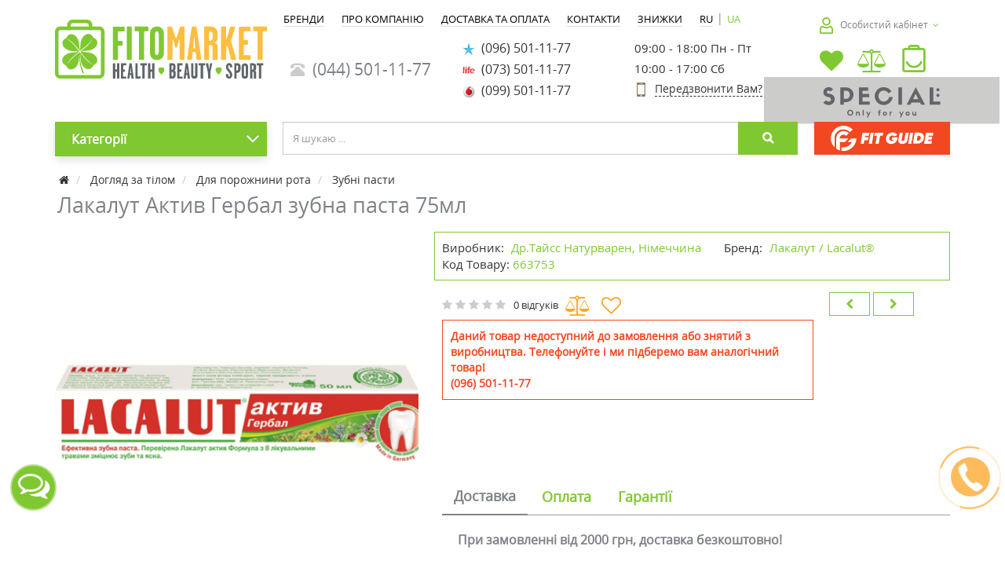

--- FILE ---
content_type: text/html; charset=utf-8
request_url: https://fitomarket.com.ua/ua/lakalut-aktiv-gerbal-zubnaya-pasta-75-ml
body_size: 24526
content:
<!DOCTYPE html>
<!--[if IE]><![endif]-->
<!--[if IE 8 ]><html dir="ltr" lang="ua" class="ie8"><![endif]-->
<!--[if IE 9 ]><html dir="ltr" lang="ua" class="ie9"><![endif]-->
<!--[if (gt IE 9)|!(IE)]><!-->
<html dir="ltr" lang="uk">
<!--<![endif]-->

<head>
    <meta charset="UTF-8" />
    <meta name="viewport" content="width=device-width, initial-scale=1, maximum-scale=1">
    <meta http-equiv="X-UA-Compatible" content="IE=edge">
    <meta name="theme-color" content="#f5f5f5">
        <title>Купити Лакалут Актив Гербал зубну пасту 75мл - FitoMarket </title>
    <base href="https://fitomarket.com.ua/" />
            <meta name="description" content="Лакалут Актив Гербал зубна паста 75мл в інтернет-магазині Фітомаркет ✅Опис✅ Інструкція по застосуванню ⭐100% оригінал⭐ Замовляйте з доставкою! " />
        <meta property="og:description" content="Лакалут Актив Гербал зубна паста 75мл в інтернет-магазині Фітомаркет ✅Опис✅ Інструкція по застосуванню ⭐100% оригінал⭐ Замовляйте з доставкою! " />
                <meta name="keywords" content="Лакалут Актив Гербал зубна паста 75мл, Др.Тайсс Натурварен, Германия,Лакалут / Lacalut®" />
        <meta property="og:title" content="Купити Лакалут Актив Гербал зубну пасту 75мл - FitoMarket " />
    <meta property="og:type" content="website" />
            <meta property="og:url" content="https://fitomarket.com.ua/ua/lakalut-aktiv-gerbal-zubnaya-pasta-75-ml" />
                <meta property="og:image" content="https://fitomarket.com.ua/image/cache/catalog/i/mp/kl/lakalut-aktiv-gerbal-zubnaya-pacta-75ml-8297-500x500.png" />
        <meta property="og:site_name" content="Фітомаркет - Здоров'я, Краса та Спорт" />
    <meta property="og:locale" content="uk_UA">
    
    <link href="https://fonts.googleapis.com/css?family=Open+Sans:400,400i,600,600i&subset=cyrillic" rel="preload" as="font" crossorigin>
    <link href="catalog/view/theme/coloring/assets/font-awesome-4.6.3/css/font-awesome.min.css" rel="stylesheet">
                        <link rel="alternate" hreflang="ru" href="https://fitomarket.com.ua/lakalut-aktiv-gerbal-zubnaya-pasta-75-ml" />
                                <link rel="alternate" hreflang="uk" href="https://fitomarket.com.ua/ua/lakalut-aktiv-gerbal-zubnaya-pasta-75-ml" />
                            <link rel="alternate" hreflang="x-default" href="https://fitomarket.com.ua/ua/lakalut-aktiv-gerbal-zubnaya-pasta-75-ml" />
                                    
            <link href="https://fitomarket.com.ua/ua/lakalut-aktiv-gerbal-zubnaya-pasta-75-ml" rel="canonical" />
            <link href="https://fitomarket.com.ua/image/catalog/KleverIcon.png" rel="icon" />
        <style type="text/css">
        @font-face {
            font-family: 'Open Sans';
            font-display: swap;
            src: local('Open Sans'), url(/catalog/view/theme/coloring/assets/opensans.woff2) format('woff2');
        }

        body {
            font-family: 'Open Sans', sans-serif;
        }
        
        .videoWrapper iframe {
            top: 0;
            left: 0;
            max-width: 100%;
            max-height: 100%;
        }

        body {
            max-width: 100%;
        }

        .product-grid .caption .name {
            margin: 0 0 7px 0;
            height: 60px;
        }
        
        .product-grid .description{
            margin-bottom: 5px;
            min-height: 120px;
        }

        @media (max-width: 768px) {
            .mobile-menu-fixed {
                padding: 15px
            }

            .categorywall_thumbnail img {
                min-height: 127px;
            }

            .product-grid .thumbnail img {
                min-height: 147px;
            }

            .img-mob-footer {
                min-height: 34px;
            }

            img,
            picture,
            svg {
                max-width: 100%;
            }

            .nivoSlider img {
                width: 100% !important;
                aspect-ratio: 16 / 9;
                height: auto;
            }
        }

        @media (max-width: 380px) {
            .categorywall_thumbnail img {
                min-height: 100px;
            }
        }
    </style>
    <!--
    <script src="catalog/view/javascript/jquery/jquery-2.1.1.min.js" type="text/javascript"></script>
    <script src="catalog/view/theme/coloring/assets/bootstrap/js/bootstrap.min.js" type="text/javascript"></script>
-->
    <!-- Global site tag (gtag.js) - Google Ads: 956816423 -->
    <script async src="https://www.googletagmanager.com/gtag/js?id=AW-956816423"></script>
    <script>
        window.dataLayer = window.dataLayer || [];

        function gtag() {
            dataLayer.push(arguments);
        }
        gtag('js', new Date());

        gtag('config', 'AW-956816423');
    </script>
<!-- Google Tag Manager -->
<script>(function(w,d,s,l,i){w[l]=w[l]||[];w[l].push({'gtm.start':
new Date().getTime(),event:'gtm.js'});var f=d.getElementsByTagName(s)[0],
j=d.createElement(s),dl=l!='dataLayer'?'&l='+l:'';j.async=true;j.src=
'https://www.googletagmanager.com/gtm.js?id='+i+dl;f.parentNode.insertBefore(j,f);
})(window,document,'script','dataLayer','GTM-MJMZ4P');</script>
<!-- End Google Tag Manager -->
    <!-- gtag view_item -->
            <script>
            gtag("event", "view_item", {
                items: [{
                    id: "8297",
                    name: "Лакалут Актив Гербал зубна паста 75мл ",
                    quantity: 1,
                }]
            });
        </script>
        <!-- gtag view_itemr -->

            <script src="/js/js_3272411029.js" type="text/javascript"></script>
        <script src="catalog/view/javascript/childmenu.v1.0.0.js" type="text/javascript" async></script>


            <link href="catalog/view/theme/default/stylesheet/sticker/sticker.css" type="text/css" rel="stylesheet" media="screen" />
            <link href="catalog/view/theme/default/stylesheet/sticker/custom74.css" type="text/css" rel="stylesheet" media="screen" />
            <link href="catalog/view/javascript/jquery/magnific/magnific-popup.css" type="text/css" rel="stylesheet" media="screen" />
            <link href="catalog/view/javascript/jquery/datetimepicker/bootstrap-datetimepicker.min.css" type="text/css" rel="stylesheet" media="screen" />
            <link href="catalog/view/theme/coloring/assets/owl-carousel/owl.carousel.css" type="text/css" rel="stylesheet" media="screen" />
            <link href="catalog/view/theme/coloring/assets/owl-carousel/owl.theme.css" type="text/css" rel="stylesheet" media="screen" />
    
            <link href="catalog/view/theme/coloring/assets/bootstrap/css/bootstrap.min.css" rel="stylesheet" media="screen" />
        <link href="catalog/view/theme/coloring/stylesheet/stylesheet.v04032024.css" rel="stylesheet">
        <!-- <link href="catalog/view/theme/coloring/stylesheet/stylemod.v18042017.css" rel="stylesheet"> -->
        <!--
    <script src="catalog/view/theme/coloring/assets/jquery.dotdotdot.min.js" type="text/javascript"></script>

	<script src="catalog/view/theme/coloring/assets/common.js" type="text/javascript"></script>
-->
    <script src="/catalog/view/javascript/simplecheckout.js" type="text/javascript"></script>

    <!-- esputnik -->
    <script>
        (function(i, s, o, g, r, a, m) {
            i["esSdk"] = r;
            i[r] = i[r] || function() {
                (i[r].q = i[r].q || []).push(arguments)
            }, a = s.createElement(o), m = s.getElementsByTagName(o)[0];
            a.async = 1;
            a.src = g;
            m.parentNode.insertBefore(a, m)
        })(window, document, "script", "https://esputnik.com/scripts/v1/public/scripts?apiKey=eyJhbGciOiJSUzI1NiJ9.[base64].lYakG2_jQ-d5C3vrHzo4QlR2TVmmcamccHoOZt3kVHZNT-8Q5TBqRJnpjbMMJ4IWxfxYovuOo5izrud7rZry2Q&domain=659FDC0B-FDB2-4440-BB20-0C989195E71B", "es");
        es("pushOn");
    </script>

				
	<link rel="stylesheet" type="text/css" href="catalog/view/theme/default/stylesheet/fastorder2.css" />
<script src="catalog/view/javascript/newfastorder.js" type="text/javascript" defer></script>	
<script src="catalog/view/javascript/jquery/magnific/jquery.magnific-popup.min.js" type="text/javascript" async></script>
<link media="screen" href="catalog/view/javascript/jquery/magnific/magnific-popup.css" type="text/css" rel="stylesheet">	
<script type="text/javascript" src="catalog/view/javascript/quickorder/owl-carousel/owl.carousel.min.js" async></script> 
<!-- <link media="screen" href="catalog/view/javascript/quickorder/owl-carousel/owl.carousel.css" rel="stylesheet"> -->
<script type="text/javascript">
function fastorder_open(product_id) {  
    $.magnificPopup.open({
        tLoading: '<span><i style="font-size:50px;" class="fa fa-spinner fa-pulse"></i></span>',
        items: {
        src: 'index.php?route=module/newfastorder&product_id='+product_id,
        type: 'ajax'
		}
    });
}
function fastorder_open_cart() {  
    $.magnificPopup.open({
        tLoading: '<span><i style="font-size:50px;" class="fa fa-spinner fa-pulse"></i></span>',
        items: {
        src: 'index.php?route=module/newfastordercart',
        type: 'ajax'
        }	
    });
}		
</script>

<style>
.btn-quick-order {
	background:#;
	border-color:#;
	color:# !important;
}
.btn-quick-order:hover {
	background:#;
	border-color:#;				
}
.fast-checkout .btn-ordercart {
	background:#;
	border-color:#;
	color:# !important;
}
.fast-checkout .btn-ordercart:hover {
	background:#;
	border-color:#;	
}
</style>
		

						

				<link rel="stylesheet" type="text/css" href="catalog/view/javascript/jquery/sphinxpro/sphinxpro.css">
				<script src="catalog/view/javascript/jquery/sphinxpro/sphinxpro.js"></script>
			

<script src="catalog/view/javascript/jquery/maskedinput.js" type="text/javascript"></script>
<script src="catalog/view/javascript/jquery/magnific/jquery.magnific-popup.min.js" type="text/javascript"></script>
<link media="screen" href="catalog/view/javascript/jquery/magnific/magnific-popup.css" type="text/css" rel="stylesheet">
<script src="catalog/view/javascript/callback_send.js" type="text/javascript"></script>
<link rel="stylesheet" type="text/css" href="catalog/view/theme/default/stylesheet/callback.css" />
<script type="text/javascript">
	function get_modal_callbacking () {		
$.magnificPopup.close();
		$.magnificPopup.open({
            tLoading: '<span><i style="font-size:50px;" class="fa fa-spinner fa-pulse"></i></span>',
            items: {
              src: 'index.php?route=module/callback',
              type: 'ajax'
            },
          });
	}
</script>



<style>
	#tcb_call_1 .tcb_phone_1 {
		background: #;
	}
	#tcb_call_1 .tcb_layout_1 {
		 border-color: # transparent;
	}
	#tcb_call_1 .tcb_layout_2 {
		 border-color: #;
	}

	#tcb_call_1:hover .tcb_phone_1{
		background:#;
	}
	#tcb_call_1:hover .tcb_layout_1{
		border-color: # transparent;
	}
	#tcb_call_1:hover .tcb_layout_2{
		border-color: #;
	}
</style>
	<style>
		#tcb_call_1 { bottom: 10% !important;}
	</style>
	
			
				</head>
			


        <body class="product-product-8297">

						
        <!-- Google Tag Manager (noscript) -->
<noscript><iframe src="https://www.googletagmanager.com/ns.html?id=GTM-MJMZ4P"
height="0" width="0" style="display:none;visibility:hidden"></iframe></noscript>
<!-- End Google Tag Manager (noscript) -->
        <!-- мобильный футер-->
        <div class="mobile-footer">
            <div id="simple_nav_layer"></div>
            <div id="myNavPhone" class="overlay">
                <div class="header-mob-menu">
                    <p class="modal-title">Контакти</p>
                    <a href="javascript:void(0)" class="closebtn" onclick="closeNav('phone')">&times;</a>
                </div>
                <div class="overlay-content">
                    <a href="tel:(044) 501-11-77"><i class="glyphicon glyphicon-phone-alt icon"></i>&nbsp; (044) 501-11-77</a>
                                                                        <a href="tel:(096) 501-11-77">
                                                                    <img src="/image/catalog/mob_icon/ks.png" class="max16" alt="телефон" />&nbsp;
                                                                (096) 501-11-77                            </a>
                                                    <a href="tel:(073) 501-11-77">
                                                                    <img src="/image/catalog/mob_icon/lf.png" class="max16" alt="телефон" />&nbsp;
                                                                (073) 501-11-77                            </a>
                                                    <a href="tel:(099) 501-11-77">
                                                                    <img src="/image/catalog/mob_icon/vf.png" class="max16" alt="телефон" />&nbsp;
                                                                (099) 501-11-77                            </a>
                                                                <p><img src="/image/catalog/mob_icon/callback.png" alt="Callback">
                        <a href="javascript:void(0)" id="calback-click" onclick="get_modal_callbacking();closeNav('phone');" style="color: #80c832;">Передзвонити Вам?</a>
                    </p>
                    <p><a href="mailto:info@fitomarket.com.ua" target="_blank"><i class="fa fa-envelope-o fu"></i>&nbsp;info@fitomarket.com.ua</a></p>
                    <p class="contact-heading"><a href="https://fitomarket.com.ua/ua/contact/" style="color: #80c832;">Магазини та точки видачі</a></p>
                </div>
            </div>
            <div id="myNavAccount" class="overlay">

                <div class="header-mob-menu">
                    <p class="modal-title">Обліковий запис</p>
                    <a href="javascript:void(0)" class="closebtn" onclick="closeNav('account')">&times;</a>
                </div>
                <div class="overlay-content">
                                            <a href="https://fitomarket.com.ua/ua/login/"><i class="fa fa-sign-in fa-fw dropdown-menu-icon"></i>&nbsp;&nbsp;Авторизація</a>
                        <a href="https://fitomarket.com.ua/ua/simpleregister/"><i class="fa fa-pencil fa-fw dropdown-menu-icon"></i>&nbsp;&nbsp;Реєстрація</a>
                                        <br />
                    <div class="btn-group">
                        <a class="btn" href="https://fitomarket.com.ua/ua/wishlist/" title="Список желаний">
                            <i class="fa fa-heart dropdown-menu-icon"></i>&nbsp;&nbsp;&nbsp;<span class="badge"></span>
                        </a>
                    </div>
                    <div class="btn-group">
                        <a class="btn" href="https://fitomarket.com.ua/ua/compare/" title="Сравнение товаров">
                            <i class="fa fa-balance-scale dropdown-menu-icon"></i>&nbsp;&nbsp;<span class="badge"></span>
                        </a>
                    </div>
                </div>
            </div>
            <div id="socialLinksMain" class="social-links__main">
                <a class="social-links__main-link social-links__main-link-open" onclick="opensocialLinks()">
                    <i class="fa fa-comments-o social-links__main-icon"></i>
                </a>
                <a class="social-links__main-link social-links__main-link-close" onclick="closesocialLinks()">
                    <i class="fa fa-times social-links__main-icon"></i>
                </a>
            </div>
            <div id="socialLinksOutput" class="social-links__output">
                <a class="social-links__output-link" rel="nofollow" target="_blank" href="whatsapp://send?phone=+380664761750">
                    <img src="/image/catalog/mob_icon/call.png" alt="WhatsApp" class="social-links__output-img">
                </a>
                <a class="social-links__output-link" rel="nofollow" target="_blank" href="viber://add?number=380664761750">
                    <img src="/image/catalog/mob_icon/viber.png" alt="Viber" class="social-links__output-img">
                </a>
                <a class="social-links__output-link" rel="nofollow" target="_blank" href="https://t.me/fitomarket_shop">
                    <img src="/image/catalog/mob_icon/telega.png" alt="Telegram" class="social-links__output-img">
                </a>
                <a class="social-links__output-link phones" onclick="openNav('phone')">
                    <img src="/image/catalog/mob_icon/tell.png" alt="Телефони" class="social-links__output-img">
                </a>
            </div>
        </div>

        <header>
            <div class="inform"></div>
            <div class="container">
                <div class="row logo-line">
                                            <div class="help-menu-m " style="display:none;">
                            <div class="btn-group">
                                <button type="button" class="btn" onclick="showHelpMenu();" style="width:40px; height:40px;">
                                    <i class="custom-i-big i-burger"></i>
                                </button>
                            </div>
                            <div class="help-menu-box" id="help-menu-box" style="display: none;">
                                <div class="help-menu-box">
                                    <div class="help-menu-box__header">
                                        <div id="logo-m">
                                                                                                                                                <a href="https://fitomarket.com.ua/ua/">
                                                        <picture>
                                                            <source srcset="/image/catalog/logo/logoKlever.svg" type="image/svg+xml">
                                                            <img src="https://fitomarket.com.ua/image/catalog/logoKlever.png" title="Фітомаркет - Здоров'я, Краса та Спорт" alt="Фітомаркет - Здоров'я, Краса та Спорт" class="img-responsive" />
                                                        </picture>
                                                    </a>
                                                                                            
                                        </div>
                                            <div id="ocd_multilang">
                        <a data-href="https://fitomarket.com.ua/lakalut-aktiv-gerbal-zubnaya-pasta-75-ml" class="btn btn-oclanguage" href="https://fitomarket.com.ua/lakalut-aktiv-gerbal-zubnaya-pasta-75-ml">
                <span>ru</span>
            </a>
                 |                                 <span class="btn btn-oclanguage active">ua</span>
                                </div>
    <script>
      window.addEventListener('load', () => {
        $('#ocd_multilang a').each(function (e) {
            $(this).attr('href', $(this).attr('data-href'));
        });
      });
    </script>
                                    </div>
                                    <div class="help-menu-box__account">
                                                                                    <div class="help-menu-box__account_auth">
                                                <i class="custom-i-help-menu i-account"></i>
                                                <a href="https://fitomarket.com.ua/ua/login/">Авторизація</a> |
                                                <a href="https://fitomarket.com.ua/ua/simpleregister/">Реєстрація</a>
                                            </div>
                                                                            </div>
                                    <div class="help-menu-box__category">
                                        <button type="button" class="btn btn-toogle-category" onclick="toogleCategory();">
                                            <i class="custom-i-help-menu i-katalog"></i> Категорії <i class="fa fa-angle-down" id="toogleCategoryIcon"></i>
                                        </button>
                                                                                    <div id="help-menu-list" class="help-category">
                                                                                                                                                            <p>
                                                            <a class="with-child" href="https://fitomarket.com.ua/ua/aromaterapiya/">
                                                                                                                                    <img src="/image/catalog/icon_menu_cat/aromaterapiya.jpg" class="icon-category" alt="Ароматерапія" width="16" height="16" />
                                                                                                                                Ароматерапія                                                            </a>
                                                        </p>
                                                                                                                                                                                                                <p>
                                                            <a class="with-child" href="https://fitomarket.com.ua/ua/vitaminy-i-vitaminno-mineralnye-kompleksy-1/">
                                                                                                                                    <img src="/image/catalog/icon_menu_cat/vitaminy.jpg" class="icon-category" alt="Вітаміни" width="16" height="16" />
                                                                                                                                Вітаміни                                                            </a>
                                                        </p>
                                                                                                                                                                                                                <p>
                                                            <a class="with-child" href="https://fitomarket.com.ua/ua/sportivnoe-pitanie/">
                                                                                                                                    <img src="/image/catalog/icon_menu_cat/sportivnoe-pitanie.jpg" class="icon-category" alt="Cпортивне харчування" width="16" height="16" />
                                                                                                                                Cпортивне харчування                                                            </a>
                                                        </p>
                                                                                                                                                                                                                <p>
                                                            <a class="with-child" href="https://fitomarket.com.ua/ua/dieticheskie-dobavki/">
                                                                                                                                    <img src="/image/catalog/icon_menu_cat/dieticheskie-dobavk.jpg" class="icon-category" alt="Дієтичні добавки" width="16" height="16" />
                                                                                                                                Дієтичні добавки                                                            </a>
                                                        </p>
                                                                                                                                                                                                                                                                                                                    <p>
                                                            <a class="with-child" href="https://fitomarket.com.ua/ua/domashnyaya-aptechka/">
                                                                                                                                    <img src="/image/catalog/icon_menu_cat/tovary-dlya-zdorovya-i-krasoty.jpg" class="icon-category" alt="Товари для здоров'я" width="16" height="16" />
                                                                                                                                Товари для здоров'я                                                            </a>
                                                        </p>
                                                                                                                                                                                                                <p>
                                                            <a class="with-child" href="https://fitomarket.com.ua/ua/zdorovoe-pitanie/">
                                                                                                                                    <img src="/image/catalog/icon_menu_cat/zdorovoe-pitanie.jpg" class="icon-category" alt="Здорове харчування" width="16" height="16" />
                                                                                                                                Здорове харчування                                                            </a>
                                                        </p>
                                                                                                                                                                                                                <p>
                                                            <a class="with-child" href="https://fitomarket.com.ua/ua/intimnye-tovary-osn/">
                                                                                                                                    <img src="/image/catalog/icon_menu_cat/intimnye-tovary.jpg" class="icon-category" alt="Інтимні товари" width="16" height="16" />
                                                                                                                                Інтимні товари                                                            </a>
                                                        </p>
                                                                                                                                                                                                                <p>
                                                            <a class="with-child" href="https://fitomarket.com.ua/ua/kosmetika-dlya-muzhchin/">
                                                                                                                                    <img src="/image/catalog/icon_menu_cat/kosmetika-dlya-muzhchin.jpg" class="icon-category" alt="Косметика для чоловіків" width="16" height="16" />
                                                                                                                                Косметика для чоловіків                                                            </a>
                                                        </p>
                                                                                                                                                                                                                <p>
                                                            <a class="with-child" href="https://fitomarket.com.ua/ua/tovary-dlya-detej-i-mamochek/">
                                                                                                                                    <img src="/image/catalog/icon_menu_cat/tovary-dlya-detej-i-mamochek.jpg" class="icon-category" alt="Товари для дітей та мам" width="16" height="16" />
                                                                                                                                Товари для дітей та мам                                                            </a>
                                                        </p>
                                                                                                                                                                                                                <p>
                                                            <a class="with-child" href="https://fitomarket.com.ua/ua/uhod-za-volosami/">
                                                                                                                                    <img src="/image/catalog/icon_menu_cat/uhod-za-volosami.jpg" class="icon-category" alt="Догляд за волоссям" width="16" height="16" />
                                                                                                                                Догляд за волоссям                                                            </a>
                                                        </p>
                                                                                                                                                                                                                <p>
                                                            <a class="with-child" href="https://fitomarket.com.ua/ua/uhod-za-litcom/">
                                                                                                                                    <img src="/image/catalog/icon_menu_cat/uhod-za-licom.jpg" class="icon-category" alt="Догляд за обличчям" width="16" height="16" />
                                                                                                                                Догляд за обличчям                                                            </a>
                                                        </p>
                                                                                                                                                                                                                <p>
                                                            <a class="with-child" href="https://fitomarket.com.ua/ua/uhod-za-telom/">
                                                                                                                                    <img src="/image/catalog/icon_menu_cat/uhod-za-telom.jpg" class="icon-category" alt="Догляд за тілом" width="16" height="16" />
                                                                                                                                Догляд за тілом                                                            </a>
                                                        </p>
                                                                                                                                                                                                                <p>
                                                            <a class="with-child" href="https://fitomarket.com.ua/ua/tovari-dlja-zhivotnih/">
                                                                                                                                    <img src="/image/catalog/icon_menu_cat/zoo-tovary.jpg" class="icon-category" alt="Товари для тварин" width="16" height="16" />
                                                                                                                                Товари для тварин                                                            </a>
                                                        </p>
                                                                                                                                                                                                                                                    </div>
                                                                            </div>
                                    <div class="help-menu-box__links">
                                                                                    <p>
                                                <a href="ua/special/">
                                                                                                            <img src="/image/catalog/icon/help-menu/akcii.svg" class="help-link-img" alt="Акції" />
                                                                                                        Акції                                                </a>
                                            </p>
                                                                                    <p>
                                                <a href="ua/fitoblog/">
                                                                                                            <img src="/image/catalog/icon/help-menu/blog.svg" class="help-link-img" alt="FitoBlog" />
                                                                                                        FitoBlog                                                </a>
                                            </p>
                                                                                    <p>
                                                <a href="ua/dostavka-i-oplata">
                                                                                                            <img src="/image/catalog/icon/help-menu/dostavka.svg" class="help-link-img" alt="Доставка та оплата" />
                                                                                                        Доставка та оплата                                                </a>
                                            </p>
                                                                                    <p>
                                                <a href="ua/contact/">
                                                                                                            <img src="/image/catalog/icon/help-menu/kontakt.svg" class="help-link-img" alt="Контакти" />
                                                                                                        Контакти                                                </a>
                                            </p>
                                                                            </div>
                                    <div class="help-menu-box__phones">
                                                                                    <p>
                                                <a href="tel:(044) 501-11-77">
                                                    <i class="glyphicon glyphicon-phone-alt help-phone-icon"></i>&nbsp;
                                                    (044) 501-11-77                                                </a>
                                            </p>
                                                                                                                                                <p>
                                                        <a href="tel:(096) 501-11-77">
                                                                                                                            <img src="/image/catalog/mob_icon/ks.png" class="help-phone-img" alt="телефон" />&nbsp;
                                                                                                                        (096) 501-11-77                                                        </a>
                                                    </p>
                                                                                                    <p>
                                                        <a href="tel:(073) 501-11-77">
                                                                                                                            <img src="/image/catalog/mob_icon/lf.png" class="help-phone-img" alt="телефон" />&nbsp;
                                                                                                                        (073) 501-11-77                                                        </a>
                                                    </p>
                                                                                                    <p>
                                                        <a href="tel:(099) 501-11-77">
                                                                                                                            <img src="/image/catalog/mob_icon/vf.png" class="help-phone-img" alt="телефон" />&nbsp;
                                                                                                                        (099) 501-11-77                                                        </a>
                                                    </p>
                                                                                                                                                                        </div>
                                    <div class="help-menu-box__social">
                                        <ul class="social-icon-footer">
                                            <li><a href="https://www.facebook.com/fitomarket.com.ua/" rel="nofollow noopener noreferrer" target="blank" title="Ми у Facebook"><img src="/image/catalog/social_icon/fb.png" width="32" height="32" alt="Facebook" /></a></li>
                                            <li><a href="https://www.instagram.com/fitomarket.com.ua/" rel="nofollow noopener noreferrer" target="blank" title="Ми у Instagram"><img src="/image/catalog/social_icon/instagram.jpg" width="32" height="32" alt="Instagram" /></a></li>
                                            <li><a href="https://telegram.me/fitomarketua?start=hi" rel="nofollow noopener noreferrer" target="blank" title="Ми у Telegram"><img src="/image/catalog/mob_icon/telegram.jpg" width="32" height="32" alt="Telegram" class="footerTelegram" /></a></li>
                                            <li><a href="https://www.youtube.com/channel/UCY6ouSVjmMqw2IDwqas2WCA?sub_confirmation=1" rel="nofollow noopener noreferrer" target="blank" title="Ми у YouTube"><img src="/image/catalog/social_icon/yt.png" width="32" height="32" alt="YouTube" /></a></li>
                                            <li><a href="https://www.tiktok.com/@fitomarket.ua" rel="nofollow noopener noreferrer" target="blank" title="Ми у Tik Tok"><img src="/image/catalog/social_icon/tik-tok.png" width="32" height="32" alt="Tik Tok" /></a></li>
                                        </ul>
                                    </div>
                                </div>
                                <div class="help-menu-overlay" onclick="hideHelpMenu()"></div>
                            </div>

                            <script>
                                function showHelpMenu() {
                                    document.getElementById('help-menu-box').style = 'display:block';
                                    document.body.style = "overflow: hidden;"
                                }

                                function hideHelpMenu() {
                                    document.getElementById('help-menu-box').style = 'display:none';
                                    document.body.style = "overflow: auto;"
                                    document.querySelector('.help-menu-box__category').classList.remove('open');
                                    document.getElementById('toogleCategoryIcon').classList.remove('fa-angle-up')
                                    document.getElementById('toogleCategoryIcon').classList.add('fa-angle-down')
                                }

                                function toogleCategory(el) {
                                    document.querySelector('.help-menu-box__category').classList.toggle('open');
                                    if (document.getElementById('toogleCategoryIcon').classList.contains("fa-angle-down")) {
                                        document.getElementById('toogleCategoryIcon').classList.remove('fa-angle-down')
                                        document.getElementById('toogleCategoryIcon').classList.add('fa-angle-up')
                                    } else if (document.getElementById('toogleCategoryIcon').classList.contains("fa-angle-up")) {
                                        document.getElementById('toogleCategoryIcon').classList.remove('fa-angle-up')
                                        document.getElementById('toogleCategoryIcon').classList.add('fa-angle-down')
                                    }
                                }
                            </script>
                        </div>
                                        <div class="col-sm-12 col-md-3 phone-xs-6">
                        <div id="logo">                            <a href="https://fitomarket.com.ua/ua/">
                                <picture>
                                    <source srcset="/image/catalog/logo/logoKlever.svg" type="image/svg+xml">
                                    <img src="https://fitomarket.com.ua/image/catalog/logoKlever.png" title="Фітомаркет - Здоров'я, Краса та Спорт" alt="Фітомаркет - Здоров'я, Краса та Спорт" class="img-responsive" width="330" height="91" style="width:100%; aspect-ratio: 330/91;" />
                                </picture>
                            </a>
                                                                    </div>
                    </div>
                    <div class="col-xs-2 new-phone-menu">
                        <a onclick="openNav('account')">
                            <i class="custom-i-big i-account"></i>
                        </a>
                    </div>

                    <div class="block-hmenu-phone col-sm-12 col-md-7 hidden-xs">
                        <div id="header-menu">
                                                                                                                                        <a class="btn" href="/ua/brendy/">
                                            <span style="">
                                                Бренди                                            </span>
                                        </a>
                                                                                                                                                <a class="btn" href="/ua/o-kompanii">
                                            <span style="">
                                                Про компанію                                            </span>
                                        </a>
                                                                                                                                                <a class="btn" href="/ua/dostavka-i-oplata">
                                            <span style="">
                                                Доставка та оплата                                            </span>
                                        </a>
                                                                                                                                                <a class="btn" href="/ua/contact/">
                                            <span style="">
                                                Контакти                                            </span>
                                        </a>
                                                                                                                                                <a class="btn" href="/special/">
                                            <span style="">
                                                Знижки                                            </span>
                                        </a>
                                                                                                                                <div id="ocd_multilang">
                        <a data-href="https://fitomarket.com.ua/lakalut-aktiv-gerbal-zubnaya-pasta-75-ml" class="btn btn-oclanguage" href="https://fitomarket.com.ua/lakalut-aktiv-gerbal-zubnaya-pasta-75-ml">
                <span>ru</span>
            </a>
                 |                                 <span class="btn btn-oclanguage active">ua</span>
                                </div>
    <script>
      window.addEventListener('load', () => {
        $('#ocd_multilang a').each(function (e) {
            $(this).attr('href', $(this).attr('data-href'));
        });
      });
    </script>
                        </div>

                        
                            <div id="phone">
                                <div class="phone col-sm-4 col-lg-4 hidden-xs hidden-sm hidden-md visible-lg">
                                    <span data-toggle="dropdown" class="main-phone">
                                        <i class="glyphicon glyphicon-phone-alt icon"></i>&nbsp;
                                        (044) 501-11-77                                    </span>

                                </div>
                                <div class="col-sm-12 col-md-6 hidden-lg" style="margin-bottom: 10px;">
                                    <div class="phone">
                                        <span data-toggle="dropdown" class="main-phone">
                                            <i class="glyphicon glyphicon-phone-alt icon"></i>&nbsp;
                                            (044) 501-11-77                                                                                            <span class="fa fa fa-angle-down caretalt"></span>
                                                                                    </span>
                                                                                    <ul class="dropdown-menu allcontacts">
                                                                                                                                                            <li>
                                                            <a href="tel:(096) 501-11-77">
                                                                                                                                    <img src="/image/catalog/mob_icon/ks.png" class="max16" alt="телефон" />&nbsp;
                                                                                                                                (096) 501-11-77                                                            </a>
                                                        </li>
                                                                                                            <li>
                                                            <a href="tel:(073) 501-11-77">
                                                                                                                                    <img src="/image/catalog/mob_icon/lf.png" class="max16" alt="телефон" />&nbsp;
                                                                                                                                (073) 501-11-77                                                            </a>
                                                        </li>
                                                                                                            <li>
                                                            <a href="tel:(099) 501-11-77">
                                                                                                                                    <img src="/image/catalog/mob_icon/vf.png" class="max16" alt="телефон" />&nbsp;
                                                                                                                                (099) 501-11-77                                                            </a>
                                                        </li>
                                                                                                        <li class="divider"></li>
                                                                                                                                                <li>
                                                                                                            <a href="mailto:info@fitomarket.com.ua" target="_blank"><i class="fa fa-envelope-o fu"></i>&nbsp;
                                                            info@fitomarket.com.ua</a>
                                                    
                                                                                                                                                                        <a>
                                                                                                                                09:00 - 18:00 Пн - Пт                                                            </a>
                                                                                                                    <a>
                                                                                                                                10:00 - 17:00 Сб                                                            </a>
                                                                                                                                                            </li>
                                            </ul>
                                                                            </div>
                                    <br>
                                </div>
                                                                    <div class="col-sm-12 hidden-md col-lg-4">
                                        <ul class="all-contacts hidden-xs hidden-sm hidden-md visible-lg">
                                                                                                                                                <li>
                                                        <a href="tel:(096) 501-11-77">
                                                                                                                            <img src="/image/catalog/mob_icon/ks.png" class="max16" alt="телефон" />&nbsp;
                                                                                                                        (096) 501-11-77                                                        </a>
                                                    </li>

                                                                                                    <li>
                                                        <a href="tel:(073) 501-11-77">
                                                                                                                            <img src="/image/catalog/mob_icon/lf.png" class="max16" alt="телефон" />&nbsp;
                                                                                                                        (073) 501-11-77                                                        </a>
                                                    </li>

                                                                                                    <li>
                                                        <a href="tel:(099) 501-11-77">
                                                                                                                            <img src="/image/catalog/mob_icon/vf.png" class="max16" alt="телефон" />&nbsp;
                                                                                                                        (099) 501-11-77                                                        </a>
                                                    </li>

                                                                                                                                    </ul>
                                    </div>
                                    <div class="callback-link col-md-5 col-lg-4 callback-phone">
                                                                                                                                    <div class="around-the-clock visible-md visible-lg">
                                                    <!--<a href="" target="_blank">-->
                                                                                                        09:00 - 18:00 Пн - Пт                                                    <!--</a>-->
                                                </div>
                                                                                            <div class="around-the-clock visible-md visible-lg">
                                                    <!--<a href="" target="_blank">-->
                                                                                                        10:00 - 17:00 Сб                                                    <!--</a>-->
                                                </div>
                                                                                                                                                                    <span><img src="/image/catalog/mob_icon/callback.png" alt="Callback">
                                            <a href="javascript:void(0)" id="calback-click" onclick="get_modal_callbacking();">Передзвонити Вам?</a></span>
                                    </div>
                                

                            </div>
                                            </div>

                    <div id="top" class="phone-xs-3 col-md-2">
                        <div class="icon-wish-autorization pull-right">
                            <div class="btn-group" style="width:100%">
                                <button type="button" class="btn dropdown-toggle auth" data-toggle="dropdown" title="Личный кабинет">
                                    <i class="custom-i-small i-account"></i>
                                                                            <span class="hidden-sm hidden-xs">&nbsp;&nbsp;Особистий кабінет&nbsp;</span>
                                                                        <span class="fa fa fa-angle-down caretalt"></span>
                                </button>
                                <ul class="dropdown-menu dropdown-menu-right">
                                                                            <li><a href="https://fitomarket.com.ua/ua/login/"><i class="fa fa-sign-in fa-fw dropdown-menu-icon"></i>&nbsp;&nbsp;Авторизація</a></li>
                                        <li><a href="https://fitomarket.com.ua/ua/simpleregister/"><i class="fa fa-pencil fa-fw dropdown-menu-icon"></i>&nbsp;&nbsp;Реєстрація</a></li>
                                                                    </ul>
                                <div class='language-switcher'>
                                    <div class="pull-right box-language">

                                    </div>
                                </div>
                            </div>
                            <div class="btn-group">
                                <a class="btn" href="https://fitomarket.com.ua/ua/wishlist/" title="Список желаний">
                                    <i class="fa fa-heart icon"></i><span class="badge top-icon-numbers" id="wishlist-total"></span>
                                </a>
                            </div>
                            <div class="btn-group">
                                <a class="btn" href="https://fitomarket.com.ua/ua/compare/" title="Сравнение товаров">
                                    <i class="fa fa-balance-scale icon"></i><span class="badge top-icon-numbers" id="compare-total"></span>
                                </a>
                            </div>
                            <div class="btn-group hidden-xs">
                                <a class="btn" data-toggle="modal" data-target="#modal-cart" data-loading-text="Загрузка...">
                                    <i class="custom-i-Mcart i-cart"></i>
                                    <span class="badge top-icon-numbers cart-top-icon" id="cart-total"></span>
                                </a>
                            </div>
                        </div>
                        <div class="col-md-push-3 header-box visible-md visible-lg">
                            <span onclick="window.open('https://special-vitamins.com/', '_blank').focus();" style="cursor: pointer;" class="special-home-image">
                                <picture>
                                    <source srcset="/image/catalog/special-site/special-button.svg" type="image/svg+xml">
                                    <img src="/image/catalog/special-site/special-button.svg" alt="special site">
                                </picture>
                            </span>
                        </div>
                        <div class="cart-in-header">
                            <div id="cart">
	<button type="button" data-toggle="modal" data-target="#modal-cart" data-loading-text="Завантаження..." class="btn btn-primary btn-block dropdown-toggle cart-button hidden-md hidden-lg">
		<i class="custom-i-big  i-cart"></i>
		<span style="display:none"><span class="products"><b>0</b>  товарів, </span><span class="prices">на <b>0 грн</b></span></span>
	</button>
	<div id="modal-cart" class="modal fade">
		<div class="modal-dialog">
			<div class="modal-content">
				<div class="modal-header">
					<button type="button" class="close" data-dismiss="modal">&times;</button>
					<p class="modal-title">
						<span class="fa fa-shopping-basket fa-fw"></span>&nbsp;&nbsp;Кошик покупок					</p>
				</div>
				<div class="modal-body">
											<div class="text-center text-center-modal">У кошику порожньо!</div>
						<!--<div class="cartMask white"><div><div><i class="fa fa-circle-o-notch fa-spin fa-2x fa-fw"></i></div></div></div>-->
					
				</div>
				<div class="modal-footer">
					<div class="row">
						<div class="col-sm-4 btn-col-1 col-sm-offset-4">
							<a class="btn btn-default btn-block" data-dismiss="modal">Продовжити покупки</a>
						</div>
						<!-- <div class="col-sm-4 btn-col-2">
							<a href="https://fitomarket.com.ua/ua/simplecheckout/" class="btn btn-default btn-block">Відкрити кошик</a>
						</div> -->
						<div class="col-sm-4 btn-col-3">

				
		
							<a href="https://fitomarket.com.ua/ua/simplecheckout/" class="btn btn-block btn-danger">Оформити замовлення</a>
						</div>
					</div>
				</div>
			</div>
		</div>
	</div>

</div>
<script>
	$(document).ready(function() {
		$('body').append($('#modal-cart'));
	});
	$('#modal-cart').on('hidden.bs.modal', function(e) {
		$(this).find('.alert').remove();
	})
</script>                        </div>

                    </div>

                </div>
            </div>
            <div class="container">
                <div class="row menu-line">
                    <div class="col-sm-12 col-md-7 col-md-push-3 search-box">
                        <div id="search" class="input-group">	

  <input type="text" id="searchfield" name="search" value="" placeholder="Я шукаю ..." class="form-control" />
  <div class="input-group-btn">
    <button type="button" class="btn" id="search-button">
			<i class="glyphicon glyphicon-search"></i>
		</button>
  </div>
</div>
<script type="text/javascript">
$('#search a').click(function(){
	$("#selected_category").val($(this).attr('id'));
	$('#change_category').html('<span class="category-name">' + $(this).html() + '&nbsp;</span>&nbsp;<span class="fa fa fa-angle-down caretalt"></span>');
});
</script>
                    </div>
                    <div class="col-sm-6 col-sm-push-6 col-md-2 col-md-push-3 header-box">
                        <a href="https://fitomarket.com.ua/ua/fit-guide" target="_blank" class="fit-guide-home-image">
                            <picture>
                                <source srcset="/image/catalog/fit-guide/FitGuide-button-white.svg" type="image/svg+xml">
                                <img src="/image/catalog/fit-guide/fit-guide-home.jpg" alt="fit-guide">
                            </picture>
                        </a>
                    </div>
                    <div class="col-sm-6 col-sm-pull-6 col-md-3 col-md-pull-9 menu-box">
                                                    <nav id="menu" class="btn-group btn-block">
                                <button type="button" class="btn btn-danger btn-block dropdown-toggle" data-toggle="dropdown">
                                    <i class="fa fa-angle-down caretalt category-menu-arrow"></i>
                                    Категорії                                </button>
                                    <div id="ocd_multilang">
                        <a data-href="https://fitomarket.com.ua/lakalut-aktiv-gerbal-zubnaya-pasta-75-ml" class="btn btn-oclanguage" href="https://fitomarket.com.ua/lakalut-aktiv-gerbal-zubnaya-pasta-75-ml">
                <span>ru</span>
            </a>
                 |                                 <span class="btn btn-oclanguage active">ua</span>
                                </div>
    <script>
      window.addEventListener('load', () => {
        $('#ocd_multilang a').each(function (e) {
            $(this).attr('href', $(this).attr('data-href'));
        });
      });
    </script>
                                <ul id="menu-list" class="dropdown-menu">
                                                                                                                        <li>
                                                <span class="toggle-child">
                                                    <i class="fa fa-plus plus"></i>
                                                    <i class="fa fa-minus minus"></i>
                                                </span>
                                                <a class="with-child" href="https://fitomarket.com.ua/ua/aromaterapiya/">
                                                    <i class="fa fa-angle-right arrow"></i>
                                                                                                            <img src="/image/catalog/icon_menu_cat/aromaterapiya.jpg" class="icon-cat" alt="Ароматерапія" width="16" height="16" />
                                                                                                        Ароматерапія                                                </a>

                                                                                                                                                                                                                                                                                                                                                                                                                                                                                                                                                                                                                                                            <div class="child-box box-col-1" id="category_id3001">
                                                    <div class="menu-spinner"></div>
                                                </div>
                                            </li>
                                                                                                                                                                <li>
                                                <span class="toggle-child">
                                                    <i class="fa fa-plus plus"></i>
                                                    <i class="fa fa-minus minus"></i>
                                                </span>
                                                <a class="with-child" href="https://fitomarket.com.ua/ua/vitaminy-i-vitaminno-mineralnye-kompleksy-1/">
                                                    <i class="fa fa-angle-right arrow"></i>
                                                                                                            <img src="/image/catalog/icon_menu_cat/vitaminy.jpg" class="icon-cat" alt="Вітаміни" width="16" height="16" />
                                                                                                        Вітаміни                                                </a>

                                                                                                                                                                                                                                                                                                                                                                                                                                                                                                                                                                                                                                                            <div class="child-box box-col-3" id="category_id2256">
                                                    <div class="menu-spinner"></div>
                                                </div>
                                            </li>
                                                                                                                                                                <li>
                                                <span class="toggle-child">
                                                    <i class="fa fa-plus plus"></i>
                                                    <i class="fa fa-minus minus"></i>
                                                </span>
                                                <a class="with-child" href="https://fitomarket.com.ua/ua/sportivnoe-pitanie/">
                                                    <i class="fa fa-angle-right arrow"></i>
                                                                                                            <img src="/image/catalog/icon_menu_cat/sportivnoe-pitanie.jpg" class="icon-cat" alt="Cпортивне харчування" width="16" height="16" />
                                                                                                        Cпортивне харчування                                                </a>

                                                                                                                                                                                                                                                                                                                                                                                                                                                                                                                                                                                                                                                            <div class="child-box box-col-3" id="category_id2199">
                                                    <div class="menu-spinner"></div>
                                                </div>
                                            </li>
                                                                                                                                                                <li>
                                                <span class="toggle-child">
                                                    <i class="fa fa-plus plus"></i>
                                                    <i class="fa fa-minus minus"></i>
                                                </span>
                                                <a class="with-child" href="https://fitomarket.com.ua/ua/dieticheskie-dobavki/">
                                                    <i class="fa fa-angle-right arrow"></i>
                                                                                                            <img src="/image/catalog/icon_menu_cat/dieticheskie-dobavk.jpg" class="icon-cat" alt="Дієтичні добавки" width="16" height="16" />
                                                                                                        Дієтичні добавки                                                </a>

                                                                                                                                                                                                                                                                                                                                                                                                                                                                                                                                                                                                                                                            <div class="child-box box-col-3" id="category_id2251">
                                                    <div class="menu-spinner"></div>
                                                </div>
                                            </li>
                                                                                                                                                                <li>
                                                <a href="https://fitomarket.com.ua/ua/lechebnyie-travyi/">
                                                                                                            <img src="/image/catalog/icon_menu_cat/proizvoditeli.jpg" class="icon-cat" alt="Лікувальні трави та насіння" width="16" height="16" />
                                                                                                        Лікувальні трави та насіння                                                </a>
                                            </li>
                                                                                                                                                                <li>
                                                <span class="toggle-child">
                                                    <i class="fa fa-plus plus"></i>
                                                    <i class="fa fa-minus minus"></i>
                                                </span>
                                                <a class="with-child" href="https://fitomarket.com.ua/ua/domashnyaya-aptechka/">
                                                    <i class="fa fa-angle-right arrow"></i>
                                                                                                            <img src="/image/catalog/icon_menu_cat/tovary-dlya-zdorovya-i-krasoty.jpg" class="icon-cat" alt="Товари для здоров'я" width="16" height="16" />
                                                                                                        Товари для здоров'я                                                </a>

                                                                                                                                                                                                                                                                                                                                                                                                                                                                                                                                                                                                                                                            <div class="child-box box-col-3" id="category_id3007">
                                                    <div class="menu-spinner"></div>
                                                </div>
                                            </li>
                                                                                                                                                                <li>
                                                <span class="toggle-child">
                                                    <i class="fa fa-plus plus"></i>
                                                    <i class="fa fa-minus minus"></i>
                                                </span>
                                                <a class="with-child" href="https://fitomarket.com.ua/ua/zdorovoe-pitanie/">
                                                    <i class="fa fa-angle-right arrow"></i>
                                                                                                            <img src="/image/catalog/icon_menu_cat/zdorovoe-pitanie.jpg" class="icon-cat" alt="Здорове харчування" width="16" height="16" />
                                                                                                        Здорове харчування                                                </a>

                                                                                                                                                                                                                                                                                                                                                                                                                                                                                                                                                                                                                                                            <div class="child-box box-col-1" id="category_id43">
                                                    <div class="menu-spinner"></div>
                                                </div>
                                            </li>
                                                                                                                                                                <li>
                                                <span class="toggle-child">
                                                    <i class="fa fa-plus plus"></i>
                                                    <i class="fa fa-minus minus"></i>
                                                </span>
                                                <a class="with-child" href="https://fitomarket.com.ua/ua/intimnye-tovary-osn/">
                                                    <i class="fa fa-angle-right arrow"></i>
                                                                                                            <img src="/image/catalog/icon_menu_cat/intimnye-tovary.jpg" class="icon-cat" alt="Інтимні товари" width="16" height="16" />
                                                                                                        Інтимні товари                                                </a>

                                                                                                                                                                                                                                                                                                                                                                                                                                                                                                                                                                                                                                                            <div class="child-box box-col-1" id="category_id3005">
                                                    <div class="menu-spinner"></div>
                                                </div>
                                            </li>
                                                                                                                                                                <li>
                                                <span class="toggle-child">
                                                    <i class="fa fa-plus plus"></i>
                                                    <i class="fa fa-minus minus"></i>
                                                </span>
                                                <a class="with-child" href="https://fitomarket.com.ua/ua/kosmetika-dlya-muzhchin/">
                                                    <i class="fa fa-angle-right arrow"></i>
                                                                                                            <img src="/image/catalog/icon_menu_cat/kosmetika-dlya-muzhchin.jpg" class="icon-cat" alt="Косметика для чоловіків" width="16" height="16" />
                                                                                                        Косметика для чоловіків                                                </a>

                                                                                                                                                                                                                                                                                                                                                                                                                                                                                                                                                                                                                                                            <div class="child-box box-col-1" id="category_id3012">
                                                    <div class="menu-spinner"></div>
                                                </div>
                                            </li>
                                                                                                                                                                <li>
                                                <span class="toggle-child">
                                                    <i class="fa fa-plus plus"></i>
                                                    <i class="fa fa-minus minus"></i>
                                                </span>
                                                <a class="with-child" href="https://fitomarket.com.ua/ua/tovary-dlya-detej-i-mamochek/">
                                                    <i class="fa fa-angle-right arrow"></i>
                                                                                                            <img src="/image/catalog/icon_menu_cat/tovary-dlya-detej-i-mamochek.jpg" class="icon-cat" alt="Товари для дітей та мам" width="16" height="16" />
                                                                                                        Товари для дітей та мам                                                </a>

                                                                                                                                                                                                                                                                                                                                                                                                                                                                                                                                                                                                                                                            <div class="child-box box-col-1" id="category_id3008">
                                                    <div class="menu-spinner"></div>
                                                </div>
                                            </li>
                                                                                                                                                                <li>
                                                <span class="toggle-child">
                                                    <i class="fa fa-plus plus"></i>
                                                    <i class="fa fa-minus minus"></i>
                                                </span>
                                                <a class="with-child" href="https://fitomarket.com.ua/ua/uhod-za-volosami/">
                                                    <i class="fa fa-angle-right arrow"></i>
                                                                                                            <img src="/image/catalog/icon_menu_cat/uhod-za-volosami.jpg" class="icon-cat" alt="Догляд за волоссям" width="16" height="16" />
                                                                                                        Догляд за волоссям                                                </a>

                                                                                                                                                                                                                                                                                                                                                                                                                                                                                                                                                                                                                                                            <div class="child-box box-col-3" id="category_id3009">
                                                    <div class="menu-spinner"></div>
                                                </div>
                                            </li>
                                                                                                                                                                <li>
                                                <span class="toggle-child">
                                                    <i class="fa fa-plus plus"></i>
                                                    <i class="fa fa-minus minus"></i>
                                                </span>
                                                <a class="with-child" href="https://fitomarket.com.ua/ua/uhod-za-litcom/">
                                                    <i class="fa fa-angle-right arrow"></i>
                                                                                                            <img src="/image/catalog/icon_menu_cat/uhod-za-licom.jpg" class="icon-cat" alt="Догляд за обличчям" width="16" height="16" />
                                                                                                        Догляд за обличчям                                                </a>

                                                                                                                                                                                                                                                                                                                                                                                                                                                                                                                                                                                                                                                            <div class="child-box box-col-3" id="category_id3010">
                                                    <div class="menu-spinner"></div>
                                                </div>
                                            </li>
                                                                                                                                                                <li>
                                                <span class="toggle-child">
                                                    <i class="fa fa-plus plus"></i>
                                                    <i class="fa fa-minus minus"></i>
                                                </span>
                                                <a class="with-child" href="https://fitomarket.com.ua/ua/uhod-za-telom/">
                                                    <i class="fa fa-angle-right arrow"></i>
                                                                                                            <img src="/image/catalog/icon_menu_cat/uhod-za-telom.jpg" class="icon-cat" alt="Догляд за тілом" width="16" height="16" />
                                                                                                        Догляд за тілом                                                </a>

                                                                                                                                                                                                                                                                                                                                                                                                                                                                                                                                                                                                                                                            <div class="child-box box-col-3" id="category_id3011">
                                                    <div class="menu-spinner"></div>
                                                </div>
                                            </li>
                                                                                                                                                                <li>
                                                <span class="toggle-child">
                                                    <i class="fa fa-plus plus"></i>
                                                    <i class="fa fa-minus minus"></i>
                                                </span>
                                                <a class="with-child" href="https://fitomarket.com.ua/ua/tovari-dlja-zhivotnih/">
                                                    <i class="fa fa-angle-right arrow"></i>
                                                                                                            <img src="/image/catalog/icon_menu_cat/zoo-tovary.jpg" class="icon-cat" alt="Товари для тварин" width="16" height="16" />
                                                                                                        Товари для тварин                                                </a>

                                                                                                                                                                                                                                                                                                                                                                                                                                                                                                                                                                                                                                                            <div class="child-box box-col-1" id="category_id3578">
                                                    <div class="menu-spinner"></div>
                                                </div>
                                            </li>
                                                                                                                                                                <li>
                                                <a href="https://fitomarket.com.ua/ua/nabory-zasobiv-dlya-doglyady/">
                                                                                                            <img src="/image/catalog/icon_menu_cat/ic_nab.jpg" class="icon-cat" alt="Набори" width="16" height="16" />
                                                                                                        Набори                                                </a>
                                            </li>
                                                                                                                                                                                                    <li>
                                                <a href="https://fitomarket.com.ua/ua/new_arrivals/">
                                                    Наші новинки!                                                </a>
                                            </li>
                                                                                    <li>
                                                <a href="https://fitomarket.com.ua/ua/special-offers/">
                                                    Акції інтернет-магазину                                                </a>
                                            </li>
                                                                                                            </ul>
                                                                    <div id="menuMask"></div>
                                    <script>
                                        $('#menu-list').hover(function() {
                                            $('body').addClass('blured')
                                        }, function() {
                                            $('body').removeClass('blured')
                                        });

                                        $("#simple_nav_layer").click(function() {
                                            $("#simple_nav_layer").hide();
                                            document.getElementById("myNavAccount").style.display = "none";
                                            document.getElementById("myNavPhone").style.display = "none";
                                            $('body').removeClass('modal-open');
                                        })
                                    </script>
                                                            </nav>
                                            </div>
                </div>
            </div>
        </header>
        <div class="content-wrapper">		<div class="container" itemscope itemtype="http://schema.org/Product">
	<meta itemprop="mpn" content="8297" />
			<ul class="breadcrumb" itemscope itemtype="https://schema.org/BreadcrumbList">
		
												<li>
				<a href="https://fitomarket.com.ua/ua/">
					<i class="fa fa-home"></i>				</a>
			</li>
				    									<li 
				itemprop="itemListElement" itemscope
				itemtype="https://schema.org/ListItem"
			>
				<a 
					itemprop="item" href="https://fitomarket.com.ua/ua/uhod-za-telom/"
				>
				<span itemprop="name">Догляд за тілом</span>
				</a>
				<meta itemprop="position" content="1" />
			</li>
				    									<li 
				itemprop="itemListElement" itemscope
				itemtype="https://schema.org/ListItem"
			>
				<a 
					itemprop="item" href="https://fitomarket.com.ua/ua/uhod-za-telom/dlya-polosti-rta/"
				>
				<span itemprop="name">Для порожнини рота</span>
				</a>
				<meta itemprop="position" content="2" />
			</li>
				    									<li 
				itemprop="itemListElement" itemscope
				itemtype="https://schema.org/ListItem"
			>
				<a 
					itemprop="item" href="https://fitomarket.com.ua/ua/uhod-za-telom/dlya-polosti-rta/zubnye-pasty-geli-poroshki/"
				>
				<span itemprop="name">Зубні пасти</span>
				</a>
				<meta itemprop="position" content="3" />
			</li>
				    						<li 
			class="active" 
			itemprop="itemListElement" itemscope
			itemtype="https://schema.org/ListItem"
		 	style="display: none;">
			<span itemprop="name">Лакалут Актив Гербал зубна паста 75мл </span>
			<meta itemprop="position" content="4" />
		</li>
		    	  </ul>
	<h1 itemprop="name">Лакалут Актив Гербал зубна паста 75мл </h1>

	
  <div class="row">
	                <div id="content" class="col-sm-12">

					<div class="row">
        <div class="col-lg-5 col-md-4 col-sm-12">
            <div class="row">

																							
					
						<div class="col-lg-12">
												<div class="thumbnails">
																					<div class="main-imagemain-image-wrapper">
								<!-- Sticker here  -->


																				
								<!-- Sticker here end -->
								<a class="main-image" href="https://fitomarket.com.ua/image/cache/catalog/i/mp/kl/lakalut-aktiv-gerbal-zubnaya-pacta-75ml-8297-500x500.png" title="Лакалут Актив Гербал зубна паста 75мл " data-number="0">
									<img itemprop="image" width="500" height="500" src="https://fitomarket.com.ua/image/cache/catalog/i/mp/kl/lakalut-aktiv-gerbal-zubnaya-pacta-75ml-8297-500x500.png" title="Лакалут Актив Гербал зубна паста 75мл " alt="Лакалут Актив Гербал зубна паста 75мл  - Фото" class="img-responsive center-block" />
								</a>
							</div>
														
													</div>
												</div>				
									
						</div>
				            
        </div>
		<div class="col-lg-7 col-md-7 col-sm-12 border-wrapper">
			<div class="well well-sm well-border border-info">
									<div class="inline-info">
						<b>Виробник:</b> <a href="https://fitomarket.com.ua/ua/drtayss-naturvaren-germaniya-1" class="red-link">Др.Тайсс Натурварен, Німеччина</a>
					</div>
													<div class="inline-info" itemprop="brand" itemtype="http://schema.org/Brand" itemscope>
						<b>Бренд: </b>
													<span><a href="https://fitomarket.com.ua/ua/brendy/lakalut-lacalut/"class="red-link">Лакалут / Lacalut®</a></span>
												<meta itemprop="name" content="Лакалут / Lacalut®" />
					</div>
								<div class="inline-info">
					<b>Код Товару:</b> <span itemprop="model">663753</span>
					<meta itemprop="sku" content="663753" />
				</div>
			</div>
		</div>
        <div id="product" class="col-lg-7 col-md-7 col-sm-12">
          	<div class="panel-default-product">
				<div class="panel-body">
					<div class="col-lg-9 col-md-12 col-sm-12">

						                                                        <div class="inline-info-right">
                                <span class="stars">
                                                                                                                                                <i class="fa fa-star"></i>
                                                                                                                                                <i class="fa fa-star"></i>
                                                                                                                                                <i class="fa fa-star"></i>
                                                                                                                                                <i class="fa fa-star"></i>
                                                                                                                                                <i class="fa fa-star"></i>
                                                                                                        </span>
                                <a href="" onclick="$('a[href=\'#tab-review\']').trigger('click');  $('html, body').animate({ scrollTop: $('a[href=\'#tab-review\']').offset().top - 5}, 250); return false;">0 відгуків</a>
                            </div>
                        						<div class="btn-group product-icons-events">
								<i class="fa fa-balance-scale" onclick="dataLayer.push({'event': 'event-to-ga-compare', 'eventCategory' : 'Product', 'eventAction' : 'Compare_list', 'eventLabel' : 'fitomarket.com.ua/index.php?route=product/product&product_id=8297'});compare.add('8297');"></i>
								<i class="fa fa-heart-o" onclick="dataLayer.push({'event': 'event-to-ga-wish', 'eventCategory' : 'Product', 'eventAction' : 'Wish_list', 'eventLabel' : 'fitomarket.com.ua/index.php?route=product/product&product_id=8297'});wishlist.add('8297');"></i>
													</div>
						<div class="alert-alt alert-danger-alt">
																						<strong>Даний товар недоступний до замовлення або знятий з виробництва. Телефонуйте і ми підберемо вам аналогічний товар!  <br/><a href="tel:(096) 501-11-77" class="alert-danger-alt">(096) 501-11-77</a></strong>
																				</div>
					</div>
					<!-- prev next -->
 <div class="product-navigation col-lg-3 col-md-12 col-sm-12">
            <a title="Попередній" class="btn btn-default panel-default-product prev" href="https://fitomarket.com.ua/ua/lakalut-aktiv-gerbal-zubnaya-pasta-50-ml">
            <i class="fa fa fa-chevron-left"></i>
            <span>Попередній</span>
        </a>
                <a title=" Наступний" class="btn btn-default panel-default-product next" href="https://fitomarket.com.ua/ua/lakalut-aktiv-zubnaya-pasta-50-ml">
            <span> Наступний</span>
            <i class="fa fa-chevron-right"></i>
        </a>
    </div> 

					<!-- prev next end -->							
					<div class="col-sm-12">
													<div class="price" style="visibility:hidden" itemprop = "offers" itemscope itemtype = "http://schema.org/Offer">
							<div itemprop="ShippingDetails" itemscope="" itemtype="http://schema.org/OfferShippingDetails" style="display: none;">
								<div itemprop="deliveryTime" itemscope="" itemtype="http://schema.org/ShippingDeliveryTime">
									<div itemprop="businessDays" itemscope="" itemtype="http://schema.org/businessDays">
										<link itemprop="dayOfWeek" href="https://schema.org/Monday">
										<link itemprop="dayOfWeek" href="https://schema.org/Tuesday">
										<link itemprop="dayOfWeek" href="https://schema.org/Wednesday">
										<link itemprop="dayOfWeek" href="https://schema.org/Thursday">
										<link itemprop="dayOfWeek" href="https://schema.org/Friday">
									</div>
									<div itemprop="handlingTime" itemscope="" itemtype="http://schema.org/QuantitativeValue">
										<meta itemprop="minValue" content="1">
										<meta itemprop="maxValue" content="2">
										<meta itemprop="unitCode" content="d">

									</div>
									<div itemprop="transitTime" itemscope="" itemtype="http://schema.org/QuantitativeValue">
										<meta itemprop="minValue" content="1">
										<meta itemprop="maxValue" content="7">
										<meta itemprop="unitCode" content="d">
									</div>

								</div>
								<div itemprop="shippingRate" itemscope="" itemtype="http://schema.org/MonetaryAmount">
									<meta itemprop="value" content="100">
									<meta itemprop="currency" content="UAH">
								</div>
								<div itemprop="shippingDestination" itemscope="" itemtype="http://schema.org/DefinedRegion">
									<meta itemprop="addressCountry" content="UA">
								</div>

							</div>
							<div itemprop="hasMerchantReturnPolicy" itemscope="" itemtype="http://schema.org/MerchantReturnPolicy" style="display: none;">
								<link itemprop="returnPolicyCategory" href="https://schema.org/MerchantReturnFiniteReturnWindow">
								<meta itemprop="applicableCountry" content="UA">
								<link itemprop="returnFees" href="https://schema.org/ReturnShippingFees">
								<link itemprop="returnMethod" href="https://schema.org/ReturnByMail">
								<meta itemprop="merchantReturnDays" content="14">
								<div itemprop="returnShippingFeesAmount" itemscope="" itemtype="http://schema.org/MonetaryAmount">
									<meta itemprop="value" content="100">
									<meta itemprop="currency" content="UAH">
								</div>
							</div>
								<meta itemprop="priceCurrency" content="UAH" />
								<meta itemprop="itemCondition " content="NewCondition" />
								<link itemprop="availability" href="http://schema.org/OutOfStock" />
								<meta itemprop="priceValidUntil" content="2026/03/01" />
								<a href="https://fitomarket.com.ua/ua/lakalut-aktiv-gerbal-zubnaya-pasta-75-ml" itemprop="url"></a>
																<meta itemprop="price" content="121" />
								<div class="priceBig">
									<span >121 грн</span>
																										</div>
																																		<br>
																					</div>
													

			
						
												<div class="addcart">
						
						
						<div class="row">
							
							<div class="col-lg-2 col-md-4 col-sm-12" style="display: none;">
								<div class="input-group quantity" data-toggle="tooltip"  title="Кількість">
								
									<span class="input-group-addon quantity-plus-minus">
										<button type="button" id="plus"  class="btn">+</button>
										<button type="button" id="minus"  class="btn">−</button>
									</span>				
									<input type="text" name="quantity" value="1" size="2" id="input-quantity" class="form-control" />
								</div>
								<input type="hidden" name="product_id" value="8297" />
							</div>
							<div class="col-lg-4 col-md-6 col-sm-12">
															<button type="button" id="button-cart" data-loading-text="Завантаження..." style="display:none" class="btn btn-block btn-addtocart " disabled>Відсутній</button>
																
							</div>	
							<!-- fastorder -->

			
			
		

							<!-- fastorder end -->
					</div>

					</div>

					</div>
					</div>
				</div>
											<div class="options">
								        </div>
				<div class="shipment-tab">
				<div role="tabpanel">
					<ul class="nav nav-tabs" role="tablist">
						<li role="presentation" class="active"><a href="#delivery" data-toggle="tab" role="tab" aria-controls="tab1"><strong>Доставка</strong></a></li>
						<li role="presentation"><a href="#payment" data-toggle="tab" role="tab" aria-controls="tab2"><strong>Оплата</strong></a></li>
						<li role="presentation"><a href="#garantie" data-toggle="tab" role="tab" aria-controls="tab3"><strong>Гарантії</strong></a></li>
					</ul>
					<div id="tabContent1" class="tab-content ship-tab">
						<div role="tabpanel" class="tab-pane fade in active" id="delivery">
							<div class="free_delivery"><strong>При замовленні від 2000 грн, доставка безкоштовно!</strong></div>
							<div class="grid-delivery bordered">
								<a href="https://fitomarket.com.ua/ua/contact/" target="_blank"><img src="/image/catalog/logo/logokleverclear.svg" alt="pickup" width="46" height="46"></a>
								<a href="https://fitomarket.com.ua/ua/contact/" target="_blank"><p>Самовивіз з магазинів Fitomarket</p></a>
								<p><strong>безкоштовно</strong></p>
							</div>
							<div class="grid-delivery bordered">
								<img src="/image/catalog/icons/icon-46-delivery.png" alt="delivery" width="46" height="46">
								<p>КУР'ЄР КИЇВ</p>
								<p><strong>тимчасово не доступний</strong></p>
							</div>
							<div class="grid-delivery bordered">
								<img src="/image/catalog/icons/icon-46-NP.png" alt="novaposhta" class="novaposhta" width="46" height="46">
								<p>НОВА ПОШТА (відділення)</p>
								<p><strong>за тарифом</strong></p>
								<p>НОВА ПОШТА (поштомат)</p>
								<p><strong>перевізника</strong></p>
							</div>
							<div class="grid-delivery">
								<img src="/image/catalog/icons/icon-46-UA.png" alt="ukrposhta" width="46" height="46">
								<p>УКРПОШТА</p>
								<p><strong>за тарифом<br /> перевізника</strong></p>
							</div>
						</div>

						<div role="tabpanel" class="tab-pane fade" id="payment">
							<div class="grid-payment">					
								<p><strong>ОПЛАТА ГОТІВКОЮ КУР'ЄРОВІ</strong></p>
								<p>При отриманні товару за вказаною адресою. На підтвердження оплати ви отримуєте видаткову накладну.</p>
							</div>
							<div class="grid-payment grey">					
								<p><strong>ПЕРЕДОПЛАТА НА КАРТУ</strong></p>
								<div>
									<p>Термінал самообслуговування (комісія 0,5-1,0%)</p>
									<p>Грошовий переказ через касу банку (комісія 0,5-1,0%)</p>
								</div>
							</div>
							<div class="grid-payment">					
								<p><strong>ПІСЛЯПЛАТА</strong></p>
								<p>Оплата вартості товару і доставки готівкою при отриманні бандеролі в поштовому відділенні.</p>
							</div>
						</div>

						<div role="tabpanel" class="tab-pane fade" id="garantie">
							<div class="grid-garantie">
								<p><strong>ГАРАНТІЇ</strong></p>
								<ul>
									<li>Всі посилки застраховані!</li>
									<li>Виключно оригінальна продукція *</li>
									<li>Товари тільки з хорошим терміном</li>
									<li>Повернення коштів при відмові</li>
								</ul>
								<p>* В процесі виробництва постачальники періодично роблять редизайн упаковки без повідомлення магазинів. Зображення актуалізуються як тільки нам надходить інформація про їх зміну. Зображення продукції взяті від постачальників або з інтернет-ресурсу якщо постачальник не надає зображень</p>
								<p>Детальніше про гарантії та повернення (посилання на <a href="https://fitomarket.com.ua/ua/politika-vozvrata-i-obmena-tovara" target="_blank">https://fitomarket.com.ua/ua/politika-vozvrata-i-obmena-tovara</a>)</p>
							</div>
						</div>
					</div>
				</div>
			</div>
        </div>
										   
       				
				<div class="col-sm-12">
															<div class="panel panel-default box-product related-products"> 
						<div class="panel-heading"><i class="glyphicon glyphicon-link"></i>&nbsp;&nbsp;Можуть зацікавити</div>
						<div class="panel-body" id="related-products">					
														<div class="product-item">
								<div class="image">
								<!-- Sticker product_add here  -->


																				
								<!-- Sticker product_add here end -->
								<a href="https://fitomarket.com.ua/ua/zubnaya-pasta-absolyutnaya-zaschita-i-vosstagnovlenie-75-ml-biorepeyr"><img src="https://fitomarket.com.ua/image/cache/catalog/new2/coswell/667864-180x180.jpg" alt="Зубна паста Біорепейр Абсолютний захист і відновлення 75 мл  - Фото" title="Зубна паста Біорепейр Абсолютний захист і відновлення 75 мл " width="180" height="195" class="img-responsive" /></a>
																</div>
								<div class="caption">
									<div class="name"><a href="https://fitomarket.com.ua/ua/zubnaya-pasta-absolyutnaya-zaschita-i-vosstagnovlenie-75-ml-biorepeyr">Зубна паста Біорепейр Абсолютний захист і відновлення 75 мл </a></div>
																		<div class="price">
																				265 грн																													</div>
																	</div>
								<!-- <div class="buttons">
									<div class="btn-group dropup">
										<button type="button" class="btn btn-addtocart" onclick="cart.add('9728');" title="Купити"><span class="glyphicon glyphicon-shopping-cart icon"></span> Купити </button>
											<button type="button" class="btn btn-addtocart dropdown-toggle" data-toggle="dropdown">
												<i class="fa fa-angle-down"></i>
											</button>
											<ul class="dropdown-menu">
												<li><a href="#" onclick="wishlist.add('9728');return false;" title=""><i class="fa fa-heart"></i> У закладки</a></li>
												<li><a href="#" onclick=";compare.add('9728');return false;" title="До порівняння"><i class="fa fa-bar-chart"></i> До порівняння</a></li>
											</ul>
									</div>
								</div> -->
							</div>
														<div class="product-item">
								<div class="image">
								<!-- Sticker product_add here  -->


																				
								<!-- Sticker product_add here end -->
								<a href="https://fitomarket.com.ua/ua/zubnaja-pasta-biorepejr-sovershennaja-zashhita"><img src="https://fitomarket.com.ua/image/cache/catalog/new2/coswell/667865-180x180.jpg" alt="Зубна паста Біорепейр Досконала захист 75 мл  - Фото" title="Зубна паста Біорепейр Досконала захист 75 мл " width="180" height="195" class="img-responsive" /></a>
																</div>
								<div class="caption">
									<div class="name"><a href="https://fitomarket.com.ua/ua/zubnaja-pasta-biorepejr-sovershennaja-zashhita">Зубна паста Біорепейр Досконала захист 75 мл </a></div>
																		<div class="price">
																				277 грн																													</div>
																	</div>
								<!-- <div class="buttons">
									<div class="btn-group dropup">
										<button type="button" class="btn btn-addtocart" onclick="cart.add('11903');" title="Купити"><span class="glyphicon glyphicon-shopping-cart icon"></span> Купити </button>
											<button type="button" class="btn btn-addtocart dropdown-toggle" data-toggle="dropdown">
												<i class="fa fa-angle-down"></i>
											</button>
											<ul class="dropdown-menu">
												<li><a href="#" onclick="wishlist.add('11903');return false;" title=""><i class="fa fa-heart"></i> У закладки</a></li>
												<li><a href="#" onclick=";compare.add('11903');return false;" title="До порівняння"><i class="fa fa-bar-chart"></i> До порівняння</a></li>
											</ul>
									</div>
								</div> -->
							</div>
														<div class="product-item">
								<div class="image">
								<!-- Sticker product_add here  -->


																				
								<!-- Sticker product_add here end -->
								<a href="https://fitomarket.com.ua/ua/zubnaja-pasta-biorepejr-zashhita-djosen-75-ml"><img src="https://fitomarket.com.ua/image/cache/catalog/new2/coswell/667863-180x180.jpg" alt="Зубна паста Біорепейр Захист ясен 75 мл  - Фото" title="Зубна паста Біорепейр Захист ясен 75 мл " width="180" height="195" class="img-responsive" /></a>
																</div>
								<div class="caption">
									<div class="name"><a href="https://fitomarket.com.ua/ua/zubnaja-pasta-biorepejr-zashhita-djosen-75-ml">Зубна паста Біорепейр Захист ясен 75 мл </a></div>
																		<div class="price">
																				265 грн																													</div>
																	</div>
								<!-- <div class="buttons">
									<div class="btn-group dropup">
										<button type="button" class="btn btn-addtocart" onclick="cart.add('11906');" title="Купити"><span class="glyphicon glyphicon-shopping-cart icon"></span> Купити </button>
											<button type="button" class="btn btn-addtocart dropdown-toggle" data-toggle="dropdown">
												<i class="fa fa-angle-down"></i>
											</button>
											<ul class="dropdown-menu">
												<li><a href="#" onclick="wishlist.add('11906');return false;" title=""><i class="fa fa-heart"></i> У закладки</a></li>
												<li><a href="#" onclick=";compare.add('11906');return false;" title="До порівняння"><i class="fa fa-bar-chart"></i> До порівняння</a></li>
											</ul>
									</div>
								</div> -->
							</div>
														<div class="product-item">
								<div class="image">
								<!-- Sticker product_add here  -->


																				
								<!-- Sticker product_add here end -->
								<a href="https://fitomarket.com.ua/ua/zubnaja-lenta---floss-biorepejr-s-gidroksiapatitom-50-m"><img src="https://fitomarket.com.ua/image/cache/catalog/new2/coswell/biorepair-floss-50-180x180.jpg" alt="Зубна стрічка-флос Біорепейр з гідроксиапатитом 50 м  - Фото" title="Зубна стрічка-флос Біорепейр з гідроксиапатитом 50 м " width="180" height="195" class="img-responsive" /></a>
																</div>
								<div class="caption">
									<div class="name"><a href="https://fitomarket.com.ua/ua/zubnaja-lenta---floss-biorepejr-s-gidroksiapatitom-50-m">Зубна стрічка-флос Біорепейр з гідроксиапатитом 50 м </a></div>
																		<div class="price">
																				258 грн																													</div>
																	</div>
								<!-- <div class="buttons">
									<div class="btn-group dropup">
										<button type="button" class="btn btn-addtocart" onclick="cart.add('11918');" title="Купити"><span class="glyphicon glyphicon-shopping-cart icon"></span> Купити </button>
											<button type="button" class="btn btn-addtocart dropdown-toggle" data-toggle="dropdown">
												<i class="fa fa-angle-down"></i>
											</button>
											<ul class="dropdown-menu">
												<li><a href="#" onclick="wishlist.add('11918');return false;" title=""><i class="fa fa-heart"></i> У закладки</a></li>
												<li><a href="#" onclick=";compare.add('11918');return false;" title="До порівняння"><i class="fa fa-bar-chart"></i> До порівняння</a></li>
											</ul>
									</div>
								</div> -->
							</div>
													</div>
					</div>
						
									
					
					
          <ul class="nav nav-tabs product-tabs">
            <li class="active"><a href="#tab-description" data-toggle="tab"><i class="fa fa-file-text-o"></i><span class="hidden-xs">&nbsp;&nbsp;Опис</span></a></li>
            									<li><a href="#tab-8297-69470" data-toggle="tab">Склад</a></li>
						
			
                        <li><a href="#tab-review" data-toggle="tab"><i class="fa fa-comment-o"></i><span class="hidden-xs">&nbsp;&nbsp;Відгуки (0)</span></a></li>
            <li><a href="#tab-alsobuy" data-toggle="tab"><i class="fa fa-shopping-bag"></i><span class="hidden-xs">&nbsp;&nbsp;Купують разом</span></a></li>
          </ul>
					
          <div class="tab-content">
            <div class="tab-pane active red-links" id="tab-description">
							<div>
								<div><h3>Опис:</h3> <p>Ґрунтовний захист від карієсу, пародонтозу і зубного каменю.</p> <h3>Властивості:</h3> <p>терпкий ефект</p> <p>кровоспинний ефект</p> <p>антисептичний ефект</p> <p>протизапальний ефект</p> <p>регенераторний ефект</p> <p>освіжальний ефект</p> <p>Лактат алюмінію - терпкий і кровоспинний ефекти.</p> <p>Хлоргексидин - антисептичний та протизапальний ефекти.</p> <p>Бісаболол - протизапальний і ранозагоювальний ефекти.</p> <p>Алантоїн - стимулює регенерацію ясен і слизової порожнини рота.</p> <p>Евкаліпт - протизапальний і антимікробний ефекти.</p> <p>Бадьян - заспокійлива дія на ясна.</p> <p>М&apos;ята - освіжальний ефект.</p> <p>Мірра - протизапальний ефект.</p> <p>Шавлія - антисептичний, в&apos;язкий, регенераторний і протизапальний ефекти.</p> <p>Фенхель - протизапальний ефект.</p> <p>Ромашка - антисептичний, протизапальний та ранозагоювальний ефекти.</p> <p>Фторид алюмінію - ремінералізує.</p> <h3>Рекомендації до застосування:</h3> <p>Профілактика і лікування кровоточивості та запалення ясен (гінгівіт, пародонтит, стоматит, глосит, пародонтоз).</p> <h3>Спосіб застосування:</h3> <p>Чистити зуби мінімум 2 рази на день протягом не менше 3-х хвилин.</p> <h3>Протипоказання!</h3> <p>Індивідуальна чутливість.</p> <h3>Умови та термін зберігання:</h3> <p>Зберігати в упаковці виробника.</p> <h3>Форма випуску:</h3> <p>Тюбик 75 мл</p> <p><br></p> <p><br></p> <p><em>Дана продукція не є препаратом медичного призначення.</em></p> <p><em>При використанні та передруку матеріалу активне посилання на fitomarket.com.ua обов&apos;язкове.</em></p></div>
					<div>
										</div>
				</div>
			</div>
            						
									<div class="tab-pane" id="tab-8297-69470"><h3>Склад:</h3><p><i>Діюча речовина:</i></p><ul><li>лактат алюмінію</li><li>хлоргексидин</li><li>бісаболол</li><li>алантоїн</li><li>фторид алюмінію</li><li>екстракти евкаліпта</li><li>бадьяна</li><li>м'яти</li><li>мірри</li><li>чебрецю</li><li>шавлії</li><li>фенхелю</li><li>ромашки</li></ul></div>
				
						
						
						
						
						
						

			
                        <div class="tab-pane" id="tab-review">
																<a class="btn btn-default" data-toggle="collapse" data-parent="#accordion" href="#collapseOne"><i class="fa fa-pencil"></i>&nbsp;&nbsp;Написати відгук</a>
								<br><br>
								<div id="collapseOne" class="panel-collapse collapse">
									<div class="well riview-helper">
										<form class="form-horizontal">
											<div class="form-group required">
												<label class="col-sm-2 control-label" for="input-name">Ваше ім’я:</label>
												<div class="col-sm-10">
													<input type="text" name="name" value="" id="input-name" class="form-control" />
												</div>
											</div>
											<div class="form-group required">
												<label class="col-sm-2 control-label" for="input-review">Ваш відгук</label>
												<div class="col-sm-10">
													<textarea name="text" rows="5" id="input-review" class="form-control"></textarea>
												</div>
											</div>
											<!-- <div class="form-group">
												<div class="col-sm-10 col-sm-offset-2">
													<span class = "text-danger"> Увага: </span> HTML не підтримується!												</div>
											</div> -->
											<div class="form-group required">
												<label class="col-sm-2 control-label">Рейтинг</label>
												<div class="col-sm-10">
													<div class="prod-rat">
														<input id="rat1" type="radio" name="rating" value="1" /><label class="rat-star" for="rat1"><i class="fa fa-star"></i></label>
														<input id="rat2" type="radio" name="rating" value="2" /><label class="rat-star" for="rat2"><i class="fa fa-star"></i></label>
														<input id="rat3" type="radio" name="rating" value="3" /><label class="rat-star" for="rat3"><i class="fa fa-star"></i></label>
														<input id="rat4" type="radio" name="rating" value="4" /><label class="rat-star" for="rat4"><i class="fa fa-star"></i></label>
														<input id="rat5" type="radio" name="rating" value="5" /><label class="rat-star" for="rat5"><i class="fa fa-star"></i></label>
													</div>
													<script>
														$('.rat-star').hover(function () {
															$(this).prevAll('.rat-star').addClass('active');
															$(this).addClass('active');
														},function () {
															$(this).prevAll('.rat-star').removeClass('active');
															$(this).removeClass('active');
														});
														
														$('.rat-star').click(function(){
															$('.rat-star').each(function(){
																$(this).removeClass('checked');
																$(this).prevAll('.rat-star').removeClass('checked');
															});
															
															$(this).addClass('checked');
															$(this).prevAll('.rat-star').addClass('checked');
														});
														
													</script>
												</div>
											</div>
											
																								
													
											<div class="form-group" style="margin-bottom: 0;">
												<div class="col-sm-10 col-sm-offset-2">
													<button type="button" id="button-review" data-loading-text="Завантаження..." class="btn btn-primary">Продовжити</button>
												</div>
											</div>

												
												
										</form>
									</div>
								</div>
																<div id="review"></div>						
						</div><!--alsobuymodifi-->

                    <div class="tab-pane" id="tab-alsobuy">
                        <div id="alsobuy"></div>
                    </div>
                
						            </div>
			
																
						
            
          </div>
				</div>
								<!-- Вывод Рекомендуем почитать -->
				    </div>

		<div class="col-sm-12">
			<div id="load_container"></div>
<script>
$(function() {
	var ajax_url = 'index.php?route=module/ajax_viewed/getproducts';
	if (8297 != 0) 
		ajax_url += '&product_id=' + 8297;
		
	ajax_url += '&setting=' + '[base64]' ;
	
	var ajax_container;
	
	$.get(ajax_url,	function(data){
		$('#load_container').replaceWith(data),
		$('#ajax_viewed').owlCarousel({
						responsiveBaseWidth: '#ajax_viewed',
						itemsCustom: [[0, 1], [448, 2], [668, 3], [848, 4], [1000, 5], [1200, 6]],
						theme: 'product-carousel',
						navigation: true,
						slideSpeed: 200,
						paginationSpeed: 300,
						autoPlay: false,
						stopOnHover: true,
						touchDrag: false,
						mouseDrag: false,
						navigationText: ['<i class="fa fa-chevron-left"></i>', '<i class="fa fa-chevron-right"></i>'],
						pagination: false,
		
		});
		

		
	
		
    });
});
</script>
<h4>FitoBlog - Все про здоров'я, красу та спорт</h4>
<div class="blog-grid-latest">
      <div>
      <div class="image"><a href="https://fitomarket.com.ua/ua/fitoblog/vitamini-pri-klimakse-kak-podderzhat-organizm-v-period-menopauzi">
        <img src="https://fitomarket.com.ua/image/cache/catalog/new2/novosti/vitkli-300x200.jpg" alt="Вітаміни при клімаксі: як підтримати організм під час менопаузи" title="Вітаміни при клімаксі: як підтримати організм під час менопаузи" class="img-responsive" width="300" height="200" style="width: 100%; aspect-ratio: 3/2;"/></a></div>
      <div class="blog-widget-content">
        <div class="blog-name">
          <a href="https://fitomarket.com.ua/ua/fitoblog/vitamini-pri-klimakse-kak-podderzhat-organizm-v-period-menopauzi">Вітаміни при клімаксі: як підтримати організм під час менопаузи</a>
        </div>
      </div>
          </div>
      <div>
      <div class="image"><a href="https://fitomarket.com.ua/ua/fitoblog/chto-takoe-berberin-i-v-chem-ego-polza">
        <img src="https://fitomarket.com.ua/image/cache/catalog/new2/novosti/berber-300x200.jpg" alt="Що таке берберин і в чому його користь" title="Що таке берберин і в чому його користь" class="img-responsive" width="300" height="200" style="width: 100%; aspect-ratio: 3/2;"/></a></div>
      <div class="blog-widget-content">
        <div class="blog-name">
          <a href="https://fitomarket.com.ua/ua/fitoblog/chto-takoe-berberin-i-v-chem-ego-polza">Що таке берберин і в чому його користь</a>
        </div>
      </div>
          </div>
      <div>
      <div class="image"><a href="https://fitomarket.com.ua/ua/fitoblog/kak-po-simptomam-opredelit-deficit-vitaminov-i-mineralov">
        <img src="https://fitomarket.com.ua/image/cache/catalog/new2/novosti/simp-300x200.jpg" alt="Як за симптомами визначити дефіцит вітамінів та мінералів?" title="Як за симптомами визначити дефіцит вітамінів та мінералів?" class="img-responsive" width="300" height="200" style="width: 100%; aspect-ratio: 3/2;"/></a></div>
      <div class="blog-widget-content">
        <div class="blog-name">
          <a href="https://fitomarket.com.ua/ua/fitoblog/kak-po-simptomam-opredelit-deficit-vitaminov-i-mineralov">Як за симптомами визначити дефіцит вітамінів та мінералів?</a>
        </div>
      </div>
          </div>
      <div>
      <div class="image"><a href="https://fitomarket.com.ua/ua/fitoblog/kak-izbezhat-deficitov-vitaminov-veganam-i-vegetariancam">
        <img src="https://fitomarket.com.ua/image/cache/catalog/new2/novosti/veg-300x200.jpg" alt="Як уникнути дефіцитів вітамінів веганам та вегетаріанцям" title="Як уникнути дефіцитів вітамінів веганам та вегетаріанцям" class="img-responsive" width="300" height="200" style="width: 100%; aspect-ratio: 3/2;"/></a></div>
      <div class="blog-widget-content">
        <div class="blog-name">
          <a href="https://fitomarket.com.ua/ua/fitoblog/kak-izbezhat-deficitov-vitaminov-veganam-i-vegetariancam">Як уникнути дефіцитів вітамінів веганам та вегетаріанцям</a>
        </div>
      </div>
          </div>
    <div id="BtnFitoblog" class="marginbottom5">
    <div class="marginleft5" style="text-align: center;">
      <a href="https://fitomarket.com.ua/ua/fitoblog/">
        <button class="fitoblogBtn">
          <img src="/image/catalog/fitoblog.png" alt="Fito blog" style="width:100%; aspect-ratio: 40/9; margin-right:0;" width="160" height="36">
        </button>
      </a>
      <a href="https://fitomarket.com.ua/ua/fit-guide">
        <div class="fito-guide-phone">
          <picture>
            <source srcset="/image/catalog/fit-guide/FitGuide-button-174x40.svg" type="image/svg+xml">
            <img src="/image/catalog/fit-guide/fit-guide-home.jpg" alt="fit-guide" width="300" height="69" style="width:100%; aspect-ratio: 100/23;">
          </picture>
        </div>
      </a>
    </div>
  </div>
</div>
<div class="blog-latest" id="forBtnFitoblog"></div>
<script>
  if (window.innerWidth < 601) {
    let forBtnFitoblog = document.getElementById('forBtnFitoblog')
    let BtnFitoblog = document.getElementById('BtnFitoblog')
    BtnFitoblog.style = '';
    forBtnFitoblog.insertAdjacentElement('afterbegin', BtnFitoblog);

    $('.blog-grid-latest').owlCarousel({
      navigation: false,
      itemsCustom: [
				[0, 2],
				[448, 2],
				[668, 3],
				[848, 4],
				[1000, 5]
			],
      slideSpeed: 200,
      paginationSpeed: 300,
      stopOnHover: true,
      touchDrag: true,
      mouseDrag: true,
      pagination: false,
      autoPlay: 3000
    });
  }
</script>		</div>
	</div>
		<div itemprop="description" style="display: none;">
				Опис: Ґрунтовний захист від карієсу, пародонтозу і зубного каменю. Властивості: терпкий ефект кровоспинний ефект антисептичний ефект протизапальний ефект регенераторний ефект освіжальний ефект Лактат алюмінію - терпкий і кровоспинний ефекти. Хлоргексидин - антисептичний та протизапальний ефекти. Бісаболол - протизапальний і ранозагоювальний ефекти. Алантоїн - стимулює регенерацію ясен і слизової порожнини рота. Евкаліпт - протизапальний і антимікробний ефекти. Бадьян - заспокійлива дія на ясна. М&apos;ята - освіжальний ефект. Мірра - протизапальний ефект. Шавлія - антисептичний, в&apos;язкий, регенераторний і протизапальний ефекти. Фенхель - протизапальний ефект. Ромашка - антисептичний, протизапальний та ранозагоювальний ефекти. Фторид алюмінію - ремінералізує. Рекомендації до застосування: Профілактика і лікування кровоточивості та запалення ясен (гінгівіт, пародонтит, стоматит, глосит, пародонтоз). Спосіб застосування: Чистити зуби мінімум 2 рази на день протягом не менше 3-х хвилин...	</div>
</div>

<div class="footer-buy hidden" id="footer-buy">
	<div class="footer-buy__heading">
		<img itemprop="image" width="50" height="50" src="https://fitomarket.com.ua/image/cache/catalog/i/mp/kl/lakalut-aktiv-gerbal-zubnaya-pacta-75ml-8297-500x500.png" title="Лакалут Актив Гербал зубна паста 75мл " alt="Лакалут Актив Гербал зубна паста 75мл  - Фото" />
		Лакалут Актив Гербал зубна паста 75мл 	</div>
	<div class="footer-buy__btn ">
		<div class="footer-buy__price col-sm-3 col-xs-4">
								<span>121 грн</span>
						</div>
		<div class="col-sm-5 col-xs-4">
							<button type="button" id="button-cartNew" data-loading-text="Завантаження..." style="display:none" class="btn btn-block btn-addtocart " disabled>Відсутній</button>
					</div>
			<!-- fastorder col-xs-5 -->

									
						
		

			<!-- fastorder end -->
		</div>
	</div>
</div>

<script type="text/javascript">

function isVisible(elem) {
	var docViewTop = $(window).scrollTop();
    var docViewBottom = docViewTop + $(window).height();

    var elemTop = $(elem).offset().top;
    var elemBottom = elemTop + $(elem).height();

    return ((elemBottom <= docViewBottom) && (elemTop >= docViewTop));
}

function toogleFooterBuy(){
	if (isVisible(document.getElementById('button-cart'))){
		document.getElementById('footer-buy').classList.add('hidden')
	}else{
		document.getElementById('footer-buy').classList.remove('hidden')
	}
}

window.addEventListener('scroll', toogleFooterBuy);
window.addEventListener('touchmove', toogleFooterBuy);

$(window).load(function () {
	if (window.location.hash == '#review') {
		$('a[href=\'#tab-review\']').trigger('click');
		$('html, body').animate({ scrollTop: $('a[href=\'#tab-review\']').offset().top - 5}, 250);
	}
});
$('select[name=\'recurring_id\'], input[name="quantity"]').change(function(){
	$.ajax({
		url: 'index.php?route=product/product/getRecurringDescription',
		type: 'post',
		data: $('input[name=\'product_id\'], input[name=\'quantity\'], select[name=\'recurring_id\']'),
		dataType: 'json',
		beforeSend: function() {
			$('#recurring-description').html('');
		},
		success: function(json) {
			$('.text-danger').remove();
			
			if (json['success']) {
				$('#recurring-description').html(json['success']);
			}
		}
	});
});

$('#button-cart').on('click', function() {
	$.ajax({
		url: 'index.php?route=checkout/cart/add',
		type: 'post',
		data: $('#product input[type=\'text\'], #product input[type=\'hidden\'], #product input[type=\'radio\']:checked, #product input[type=\'checkbox\']:checked, #product select, #product textarea'),
		dataType: 'json',
		beforeSend: function() {
			$('#button-cart').button('loading');
		},
		complete: function() {
			$('#button-cart').button('reset');
		},
		success: function(json) {
			$('.text-danger').remove();
			$('.form-group').removeClass('has-error');

			if (json['error']) {
				if (json['error']['option']) {
					for (i in json['error']['option']) {
						var element = $('#input-option' + i.replace('_', '-'));
						
						if (element.parent().hasClass('input-group')) {
							element.parent().after('<div class="text-danger">' + json['error']['option'][i] + '</div>');
						} else {
							element.after('<div class="text-danger">' + json['error']['option'][i] + '</div>');
						}
					}
				}
				
				if (json['error']['recurring']) {
					$('select[name=\'recurring_id\']').after('<div class="text-danger">' + json['error']['recurring'] + '</div>');
				}
				
				// Highlight any found errors
				$('.text-danger').parent().addClass('has-error');
			}
			
			if (json['success']) {
				$('#modal-cart').modal('show');

					setTimeout(function () {
						$('#cart-total').html(json['total_new']);
					}, 100);

					$.ajax({
						url: 'index.php?route=common/cart/info',
						type: 'get',
						dataType: 'html',
						beforeSend: function() {
							$('.cartMask').css({'display':'block'});
						},
						success: function(data){
							$('#modal-cart .modal-body').html($(data).find('.modal-body').html());
							$('#modal-cart .modal-body').prepend('<div class="alert alert-success"><button type="button" class="close" data-dismiss="alert">&times;</button><i class="fa fa-info-circle"></i>&nbsp;&nbsp;' + json['success'] + '</div>');
						}
					});
			}
		}, error: function(xhr, ajaxOptions, thrownError) {
      alert(thrownError + "\r\n" + xhr.statusText + "\r\n" + xhr.responseText);
    }
	});
});

$('#button-cartNew').on('click', function() {
	$.ajax({
		url: 'index.php?route=checkout/cart/add',
		type: 'post',
		data: $('#product input[type=\'text\'], #product input[type=\'hidden\'], #product input[type=\'radio\']:checked, #product input[type=\'checkbox\']:checked, #product select, #product textarea'),
		dataType: 'json',
		beforeSend: function() {
			$('#button-cartNew').button('loading');
		},
		complete: function() {
			$('#button-cartNew').button('reset');
		},
		success: function(json) {
			$('.text-danger').remove();
			$('.form-group').removeClass('has-error');

			if (json['error']) {
				if (json['error']['option']) {
					for (i in json['error']['option']) {
						var element = $('#input-option' + i.replace('_', '-'));
						
						if (element.parent().hasClass('input-group')) {
							element.parent().after('<div class="text-danger">' + json['error']['option'][i] + '</div>');
						} else {
							element.after('<div class="text-danger">' + json['error']['option'][i] + '</div>');
						}
					}
				}
				
				if (json['error']['recurring']) {
					$('select[name=\'recurring_id\']').after('<div class="text-danger">' + json['error']['recurring'] + '</div>');
				}
				
				// Highlight any found errors
				$('.text-danger').parent().addClass('has-error');
			}
			
			if (json['success']) {
				$('#modal-cart').modal('show');

					setTimeout(function () {
						$('#cart-total').html(json['total_new']);
					}, 100);

					$.ajax({
						url: 'index.php?route=common/cart/info',
						type: 'get',
						dataType: 'html',
						beforeSend: function() {
							$('.cartMask').css({'display':'block'});
						},
						success: function(data){
							$('#modal-cart .modal-body').html($(data).find('.modal-body').html());
							$('#modal-cart .modal-body').prepend('<div class="alert alert-success"><button type="button" class="close" data-dismiss="alert">&times;</button><i class="fa fa-info-circle"></i>&nbsp;&nbsp;' + json['success'] + '</div>');
						}
					});
			}
		}, error: function(xhr, ajaxOptions, thrownError) {
      alert(thrownError + "\r\n" + xhr.statusText + "\r\n" + xhr.responseText);
    }
	});
});

$('.date').datetimepicker({
	pickTime: false
});

$('.datetime').datetimepicker({
	pickDate: true,
	pickTime: true
});

$('.time').datetimepicker({
	pickDate: false
});

$('button[id^=\'button-upload\']').on('click', function() {
	var node = this;
	
	$('#form-upload').remove();
	
	$('body').prepend('<form enctype="multipart/form-data" id="form-upload" style="display: none;"><input type="file" name="file" /></form>');
	
	$('#form-upload input[name=\'file\']').trigger('click');
	
	timer = setInterval(function() {
		if ($('#form-upload input[name=\'file\']').val() != '') {
			clearInterval(timer);
			
			$.ajax({
				url: 'index.php?route=tool/upload',
				type: 'post',
				dataType: 'json',
				data: new FormData($('#form-upload')[0]),
				cache: false,
				contentType: false,
				processData: false,
				beforeSend: function() {
					$(node).button('loading');
				},
				complete: function() {
					$(node).button('reset');
				},
				success: function(json) {
					$('.text-danger').remove();
					
					if (json['error']) {
						$(node).parent().find('input').after('<div class="text-danger">' + json['error'] + '</div>');
					}
					
					if (json['success']) {
						alert(json['success']);
						
						$(node).parent().find('input').attr('value', json['code']);
					}
				},
				error: function(xhr, ajaxOptions, thrownError) {
					alert(thrownError + "\r\n" + xhr.statusText + "\r\n" + xhr.responseText);
				}
			});
		}
	}, 500);
});

$('#review').delegate('.pagination a', 'click', function(e) {
  e.preventDefault();

    $('#review').fadeOut('slow');

    $('#review').load(this.href);

    $('#review').fadeIn('slow');
});

$('#review').load('index.php?route=product/product/review&product_id=8297');
//alsobuymodifi
$('#alsobuy').load('index.php?route=module/alsobuy/ajaxAlsoBuy&product_id=8297');

$('#button-review').on('click', function() {
	$.ajax({
		url: 'index.php?route=product/product/write&product_id=8297',
		type: 'post',
		dataType: 'json',
		data: 'name=' + encodeURIComponent($('input[name=\'name\']').val()) + '&text=' + encodeURIComponent($('textarea[name=\'text\']').val()) + '&rating=' + encodeURIComponent($('input[name=\'rating\']:checked').val() ? $('input[name=\'rating\']:checked').val() : '') + '&captcha=' + encodeURIComponent($('input[name=\'captcha\']').val()),
		beforeSend: function() {
			$('#button-review').button('loading');
		},
		complete: function() {
			$('#button-review').button('reset');
			$('#captcha').attr('src', 'index.php?route=tool/captcha#'+new Date().getTime());
			$('input[name=\'captcha\']').val('');
		},
		success: function(json) {
			$('.alert-success, .alert-danger').remove();
			
			if (json['error']) {
				$('.riview-helper').before('<div class="alert alert-danger"><i class="fa fa-exclamation-circle"></i> ' + json['error'] + '<button type="button" class="close" data-dismiss="alert" aria-hidden="true">&times;</button></div>');
			}
			
			if (json['success']) {
				$('.riview-helper').before('<div class="alert alert-success"><i class="fa fa-check-circle"></i> ' + json['success'] + '</div>').remove();
				
				$('input[name=\'name\']').val('');
				$('textarea[name=\'text\']').val('');
				$('input[name=\'rating\']:checked').prop('checked', false);
				$('input[name=\'captcha\']').val('');
			}
		}
	});
});

$(document).ready(function() {
	$('.thumbnails .images-additional .mfp-iframe').magnificPopup({
		disableOn: 700,
		type: 'iframe',
		mainClass: 'mfp-fade',
		removalDelay: 160,
		preloader: false,

		fixedContentPos: false
	});
});

$(document).ready(function() {	
	$('.thumbnails .main-image').magnificPopup({
		type: 'ajax',
		overflowY: 'scroll',
		preloader: false,
		items: {
			src: 'index.php?route=product/modalImageNew&product_id=8297',
		},
	});
});


$('a.v-item-coloring').on('mouseover', function() { return false; });
$('.images-additional img').not('.mfp-iframe img').click(function(){
	var oldsrc = $(this).attr('src'),
			newsrc = oldsrc.replace('74x74','500x500'),
			newhref = $(this).parent().attr('href'),
			number = $(this).attr('data-number');
	
	$('.main-image img').attr('src', newsrc);
	$('.main-image').attr('href', newhref);
	$('.main-image').attr('data-number', number);
	return false;
});


$('.thumbnails .main-image img').click(function(){
	if ($('.thumbnails .images-additional').length > 0) {
		var startnumber = $(this).parent().attr('data-number');
		$(this).magnificPopup('open');
		return false
	} else {
		$(this).magnificPopup('open');
		return false
	}
});



		$('#related-products').owlCarousel({
			responsiveBaseWidth: '#related-products',
			itemsCustom: [[0, 2], [448, 2], [668, 3], [848, 4], [1000, 5], [1200, 6]],
			theme: 'product-carousel',
			navigation: true,
			slideSpeed: 200,
			paginationSpeed: 300,
			autoPlay: false,
			stopOnHover: true,
			navigationText: ['<i class="fa fa-chevron-left"></i>', '<i class="fa fa-chevron-right"></i>'],
			pagination: false,
		});

    $('.quantity-plus-minus #minus').click(function () {
        var $input = $('.quantity input[type="text"]');
        var count = parseInt($input.val()) - 1;
        count = count < 1 ? 1 : count;
        $input.val(count);
        $input.change();
        return false;
    });
    $('.quantity-plus-minus #plus').click(function () {
        var $input = $('.quantity input[type="text"]');
        $input.val(parseInt($input.val()) + 1);
        $input.change();
        return false;
        });
</script>

<script>
window.onload = function (){
	document.querySelectorAll('.videoWrapper iframe').forEach((el) => {
		let block_show = false;
		
		$(window).scroll(function(){
			if (block_show) {
				return false;
			}

			let wt = $(window).scrollTop();
			let wh = $(window).height();
			let et = $(el).offset().top;
			let eh = $(el).outerHeight();
			let dh = $(document).height();   

			console.log(et);
			console.log(eh);
		
			if (wt + wh >= et || wh + wt == dh || eh + et < wh){
				block_show = true;
				el.src = el.dataset['src'];
			}
		});
		
		
	})
	
}
</script>

<script>
	window.addEventListener('load', () => {
		document.querySelectorAll('.content__description-colapseB') && document.querySelectorAll('.content__description-colapseB').forEach(colapseB => {
			colapseB.addEventListener('click', () => {
				let descCat = colapseB.nextElementSibling;
				let plusEl = colapseB.querySelector('.animated-plus');
				descCat.classList.contains('colapse-desc') ? showDesc(descCat, plusEl) : hideDesc(descCat, plusEl);
			})
		});
	})

	function showDesc(descCat, plusEl) {
		descCat.style.maxHeight = descCat.scrollHeight + 'px';
		descCat.classList.remove('colapse-desc');
		plusEl.textContent = '-';
	}

	function hideDesc(descCat, plusEl) {
		descCat.style.maxHeight = '';
		descCat.classList.add('colapse-desc');
		plusEl.textContent = '+';
	}
</script>


	    	   
	  

                            
</div>
<footer>

  <div class="container">
		<div class="footer-box">
    <div class="row">
            <div class="col-sm-6 col-md-4">
        <p><i class="fa fa-info-circle"></i><span>Інформація</span></p>
        <ul class="list-unstyled">
                              				<li><i class="fa fa-angle-right"></i><a href="https://fitomarket.com.ua/ua/o-kompanii">Про компанію</a></li>
			 
                    				<li><i class="fa fa-angle-right"></i><a href="https://fitomarket.com.ua/ua/editorial-policy">Редакційна політика</a></li>
			 
                    				<li><i class="fa fa-angle-right"></i><a href="https://fitomarket.com.ua/ua/about-f%D1%96toblog">Що таке Фітоблог</a></li>
			 
                    				<li><i class="fa fa-angle-right"></i><a href="https://fitomarket.com.ua/ua/dostavka-i-oplata">Інформація про доставку</a></li>
			 
                    				<li><i class="fa fa-angle-right"></i><a href="https://fitomarket.com.ua/ua/politika-vozvrata-i-obmena-tovara">Політика повернення та обміну товару</a></li>
			 
                    				<li><i class="fa fa-angle-right"></i><a href="https://fitomarket.com.ua/ua/garantii">Гарантії</a></li>
			 
                                                  <!--<li><i class="fa fa-angle-right"></i><a href="https://fitomarket.com.ua/ua/sitemap/">Мапа сайту</a></li>-->
          <li><i class="fa fa-angle-right"></i><a href="https://fitomarket.com.ua/ua/contact/">Зв’язатися з нами</a></li>
        </ul>
				<hr class="visible-xs">
      </div>
            <!--<div class="col-sm-6 col-md-3">
        <p><i class="fa fa-support"></i><span>Служба підтримки</span></p>
        <ul class="list-unstyled">
          <li><i class="fa fa-angle-right"></i><a href="https://fitomarket.com.ua/ua/contact/">Зв’язатися з нами</a></li>
          <li><i class="fa fa-angle-right"></i><a href="https://fitomarket.com.ua/ua/return-add/">Повернення товару</a></li>
          <li><i class="fa fa-angle-right"></i><a href="https://fitomarket.com.ua/ua/sitemap/">Мапа сайту</a></li>
        </ul>
				<hr class="visible-xs">
      </div>-->
        <div class="clearfix visible-sm">&nbsp;</div>
        <div class="col-sm-6 col-md-4">
            <p><i class="glyphicon glyphicon-user"></i><span>Особистий кабінет</span></p>
            <ul class="list-unstyled">
              <li><i class="fa fa-angle-right"></i><a href="https://fitomarket.com.ua/ua/account/">Особистий кабінет</a></li>
              <li><i class="fa fa-angle-right"></i><a href="https://fitomarket.com.ua/ua/order/">Історія замовлень</a></li>
              <li><i class="fa fa-angle-right"></i><a href="https://fitomarket.com.ua/ua/wishlist/">Мої закладки</a></li>
              <li><i class="fa fa-angle-right"></i><a href="https://fitomarket.com.ua/ua/newsletter/">Розсилка новин</a></li>
            <hr class="visible-xs">
            </ul>
        </div>
        <div class="col-sm-6 col-md-4">
            <p><i class="glyphicon glyphicon-pushpin"></i><span>Додатково</span></p>
            <ul class="list-unstyled">
                                                                          				                          <li><i class="fa fa-angle-right"></i><a href="https://fitomarket.com.ua/ua/dogovor-publichnoj-oferti">Договір публічної оферти</a></li>
                                                                                                <li><i class="fa fa-angle-right"></i><a href="https://fitomarket.com.ua/ua/franshiza-fitomarket">Франшиза</a></li>
                				                                                                      				                                                                      				                                                                      				                                                                      				                                                                      				                                                                      				                                                        <li><i class="fa fa-angle-right"></i><a href="https://fitomarket.com.ua/ua/uslovija-ispolzovanija-sajta">Умови використання сайту</a></li>
                                                				                                                                        <li><i class="fa fa-angle-right"></i><a href="https://fitomarket.com.ua/ua/politika-konfidencialnosti">Політика конфіденційності</a></li>
                                				                                          
              <li><i class="fa fa-angle-right"></i><a href="https://fitomarket.com.ua/ua/affiliate-account/">Партнерська програма</a></li> 
            </ul>
      </div>

    </div>
    <hr>
		<div class="row">
			<!--<div class="powered-link col-sm-12 col-md-4">
				<a href="/">Інтернет-магазин FitoMarket.UA © 2026</a>. Design - <a href="http://xds.by/" target="_blank">XDS</a>			</div>-->
            <div id="footer-logo" class="col-sm-4 col-md-4">
                    <a href="https://fitomarket.com.ua"><img src="/image/catalog/logoKlever.png" width="154" height="42" style="max-width:100%; aspect-ratio: 330/91;" title="Фитомаркет - Здоровье и Красота" alt="Фитомаркет - Здоровье и Красота" class="footer-logo  img-responsive"></a>
            </div>
            <div id="footer-social" class="col-sm-8 col-md-8">
                <ul class="social-icon-footer">
                    <li><a href="https://www.facebook.com/fitomarket.com.ua/" rel="nofollow noopener noreferrer" target="blank" title="Ми у Facebook"><img src="/image/catalog/social_icon/fb.png" width="32" height="32" alt="Facebook"/></a></li>
                    <li><a href="https://www.instagram.com/fitomarket.com.ua/" rel="nofollow noopener noreferrer" target="blank" title="Ми у Instagram"><img src="/image/catalog/social_icon/instagram.jpg" width="32" height="32" alt="Instagram"/></a></li>
                    <li><a href="https://telegram.me/fitomarketua?start=hi" rel="nofollow noopener noreferrer" target="blank" title="Ми у Telegram"><img src="/image/catalog/mob_icon/telegram.jpg" width="32" height="32" alt="Telegram" class="footerTelegram"/></a></li>
                    <li><a href="https://www.youtube.com/channel/UCY6ouSVjmMqw2IDwqas2WCA?sub_confirmation=1" rel="nofollow noopener noreferrer" target="blank" title="Ми у YouTube"><img src="/image/catalog/social_icon/yt.png" width="32" height="32" alt="YouTube"/></a></li>
                    <li><a href="https://www.tiktok.com/@fitomarket.ua" rel="nofollow noopener noreferrer" target="blank" title="Ми у Tik Tok"><img src="/image/catalog/social_icon/tik-tok.png" width="32" height="32" alt="Tik Tok"/></a></li>
                </ul>
            </div>
                 
					</div>
		</div>
		<span id="scroll-top-button"><i class="fa fa-arrow-circle-up"></i></span>
  </div>
</footer>


<!-- <script src="catalog/view/javascript/childmenu.v1.0.0.js"></script> -->
<!-- <script src="https://apis.google.com/js/platform.js?onload=renderBadge" defer></script>
<script>
  window.___gcfg = {
    lang: 'uk_UA'
  };
  window.renderBadge = function() {
    var ratingBadgeContainer = document.createElement("div");
    document.getElementById('footer-social').prepend(ratingBadgeContainer);
    window.gapi.load('ratingbadge', function() {
      window.gapi.ratingbadge.render(ratingBadgeContainer, 
      {
        "merchant_id": 105062610,
      });
    });
  }
</script> -->

<!-- BEGIN GCR Badge Code -->

<!-- !!!!!!!!!!!!!!!!!<script src="https://apis.google.com/js/platform.js?onload=renderBadge" async defer></script>

<script>
  window.renderBadge = function() {
    var ratingBadgeContainer = document.createElement("div");
    document.body.appendChild(ratingBadgeContainer);

    window.gapi.load('ratingbadge', function() {
      window.gapi.ratingbadge.render(
        ratingBadgeContainer, {
          "merchant_id": 105062610,
          "position": "BOTTOM_RIGHT"
        });
    });
  }
</script> -->

<!-- !!!!!!!!END GCR Badge Code -->

<!-- BEGIN GCR Language Code -->

<script>window.___gcfg = {lang: 'uk_UA'};</script>

<!-- END GCR Language Code -->
<script type="text/javascript">
//!function(t,e,c,n){var s=e.createElement(c);s.async=1,s.src="https://script.softcube.com/"+n+"/sc.js";var r=e.scripts[0];r.parentNode.insertBefore(s,r)}(window,document,'script',"EA010502819F42C7924B93F9AF16B1FB");
</script>

<!-- _mncheckrights205509_ -->
 
	  	  

<div id="tcb_call_1">
	<div class="tcb_phone_1">
		<div class="tcb_phone_img_1"></div>
	</div>
	<div class="tcb_layout_1"></div>
	<div class="tcb_layout_2"></div>
</div>
<script type="text/javascript">
$('#tcb_call_1').bind('click', function(){
$.magnificPopup.close();
		$.magnificPopup.open({
            tLoading: '<span><i style="font-size:50px;" class="fa fa-spinner fa-pulse"></i></span>',
            items: {
              src: 'index.php?route=module/callback',
              type: 'ajax'
            },
          });
ga('send', 'event', 'callback', 'send-callback-form');
});
</script>
			
</body></html>

--- FILE ---
content_type: text/html; charset=utf-8
request_url: https://fitomarket.com.ua/index.php?route=module/alsobuy/ajaxAlsoBuy&product_id=8297
body_size: 1190
content:
<div class="panel panel-default box-product box-product-nocarousel">
<div class="panel-body">
<div class="row">
    <div class="col-xs-6 product-item product-item-nocarousel">
      <div class="image">
        <!-- Sticker here  -->


																				
				<!-- Sticker here end -->
        <a href="https://fitomarket.com.ua/ua/kasha-5-zlakov-s-izmelch-semenami-tyikvyi-kunjuta-lna-350g"><img src="https://fitomarket.com.ua/image/cache/catalog/i/ng/dp/kasha-5-zlakov-c-izmel-chennimi-cemenami-tikvi-kunzhuta-i-l-na-350g-7925-200x200.jpg" alt="Каша 5 злаків з подрібненими насінням гарбуза, кунжуту і льону 350г" title="Каша 5 злаків з подрібненими насінням гарбуза, кунжуту і льону 350г" class="img-responsive" /></a>
              </div>
      <div class="caption">
        <div class="name"><a href="https://fitomarket.com.ua/ua/kasha-5-zlakov-s-izmelch-semenami-tyikvyi-kunjuta-lna-350g">Каша 5 злаків з подрібненими насінням гарбуза, кунжуту і льону 350г</a></div>
                <div class="price">
                    23 грн                            </div>
              </div>
  </div>
    <div class="col-xs-6 product-item product-item-nocarousel">
      <div class="image">
        <!-- Sticker here  -->


																				
				<!-- Sticker here end -->
        <a href="https://fitomarket.com.ua/ua/zubnoy-eliksir-greypfrutovyy-100ml"><img src="https://fitomarket.com.ua/image/cache/catalog/new2/odesskaja-biotehnologija/zubnoy-eliksir-greypfrutovyy-100ml-200x200.jpg" alt="Зубний еліксир Грейпфрутовий 100 мл " title="Зубний еліксир Грейпфрутовий 100 мл " class="img-responsive" /></a>
              </div>
      <div class="caption">
        <div class="name"><a href="https://fitomarket.com.ua/ua/zubnoy-eliksir-greypfrutovyy-100ml">Зубний еліксир Грейпфрутовий 100 мл </a></div>
                <div class="price">
                    134 грн                            </div>
              </div>
  </div>
    <div class="col-xs-6 product-item product-item-nocarousel">
      <div class="image">
        <!-- Sticker here  -->


																				
				<!-- Sticker here end -->
        <a href="https://fitomarket.com.ua/ua/kasha-kukuruznaya-s-izmelch-semenami-tyikvyi-rastoropshi-kunjuta-385g"><img src="https://fitomarket.com.ua/image/cache/catalog/i/ko/ji/kasha-kukuruznaya-c-izmel-chennimi-cemenami-tikvi-ractoropshi-i-kunzhuta-385g-7926-200x200.jpg" alt="Каша кукурудзяна з подрібненими насінням гарбуза, розторопші та кунжуту 385г" title="Каша кукурудзяна з подрібненими насінням гарбуза, розторопші та кунжуту 385г" class="img-responsive" /></a>
              </div>
      <div class="caption">
        <div class="name"><a href="https://fitomarket.com.ua/ua/kasha-kukuruznaya-s-izmelch-semenami-tyikvyi-rastoropshi-kunjuta-385g">Каша кукурудзяна з подрібненими насінням гарбуза, розторопші та кунжуту 385г</a></div>
                <div class="price">
                    23 грн                            </div>
              </div>
  </div>
    <div class="col-xs-6 product-item product-item-nocarousel">
      <div class="image">
        <!-- Sticker here  -->


																				
				<!-- Sticker here end -->
        <a href="https://fitomarket.com.ua/ua/zubnoy-eliksir-lizodent-100ml"><img src="https://fitomarket.com.ua/image/cache/catalog/new2/odesskaja-biotehnologija/zubnoy-eliksir-lizodent-100ml-200x200.jpg" alt="Зубний еліксир Лізодент 100 мл" title="Зубний еліксир Лізодент 100 мл" class="img-responsive" /></a>
              </div>
      <div class="caption">
        <div class="name"><a href="https://fitomarket.com.ua/ua/zubnoy-eliksir-lizodent-100ml">Зубний еліксир Лізодент 100 мл</a></div>
                <div class="price">
                    139 грн                            </div>
              </div>
  </div>
    <div class="col-xs-6 product-item product-item-nocarousel">
      <div class="image">
        <!-- Sticker here  -->


																				
				<!-- Sticker here end -->
        <a href="https://fitomarket.com.ua/ua/kasha-pshennaya-s-izmelch-semenami-tyikvyi-rastoropshi-kunjuta-lna-320g"><img src="https://fitomarket.com.ua/image/cache/catalog/i/io/bj/kasha-pshennaya-c-izmel-chennimi-cemenami-tikvi-ractoropshi-kunzhuta-i-l-na-320g-7932-200x200.jpg" alt="Каша пшоняна з подрібненими насінням гарбуза, розторопші, кунжуту і льону 320г" title="Каша пшоняна з подрібненими насінням гарбуза, розторопші, кунжуту і льону 320г" class="img-responsive" /></a>
              </div>
      <div class="caption">
        <div class="name"><a href="https://fitomarket.com.ua/ua/kasha-pshennaya-s-izmelch-semenami-tyikvyi-rastoropshi-kunjuta-lna-320g">Каша пшоняна з подрібненими насінням гарбуза, розторопші, кунжуту і льону 320г</a></div>
                <div class="price">
                    21 грн                            </div>
              </div>
  </div>
    <div class="col-xs-6 product-item product-item-nocarousel">
      <div class="image">
        <!-- Sticker here  -->


																				
				<!-- Sticker here end -->
        <a href="https://fitomarket.com.ua/ua/zubnoy-eliksir-lizomukoid-100ml"><img src="https://fitomarket.com.ua/image/cache/catalog/new2/odesskaja-biotehnologija/zubnoy-eliksir-lizomukoid-100ml-200x200.jpg" alt="Зубний еліксир Лізомукоід 100 мл" title="Зубний еліксир Лізомукоід 100 мл" class="img-responsive" /></a>
              </div>
      <div class="caption">
        <div class="name"><a href="https://fitomarket.com.ua/ua/zubnoy-eliksir-lizomukoid-100ml">Зубний еліксир Лізомукоід 100 мл</a></div>
                <div class="price">
                    151 грн                            </div>
              </div>
  </div>
    <div class="col-xs-6 product-item product-item-nocarousel">
      <div class="image">
        <!-- Sticker here  -->


																				
				<!-- Sticker here end -->
        <a href="https://fitomarket.com.ua/ua/kasha-rjanaya-s-izmelch-semenami-tyikvyi-kunjuta-lna-350g"><img src="https://fitomarket.com.ua/image/cache/catalog/i/ca/ap/kasha-rzhanaya-c-izmel-chennimi-cemenami-tikvi-kunzhuta-i-l-na-350g-7933-200x200.jpg" alt="Каша житня з подрібненими насінням гарбуза, кунжуту і льону 350г" title="Каша житня з подрібненими насінням гарбуза, кунжуту і льону 350г" class="img-responsive" /></a>
              </div>
      <div class="caption">
        <div class="name"><a href="https://fitomarket.com.ua/ua/kasha-rjanaya-s-izmelch-semenami-tyikvyi-kunjuta-lna-350g">Каша житня з подрібненими насінням гарбуза, кунжуту і льону 350г</a></div>
                <div class="price">
                    21 грн                            </div>
              </div>
  </div>
    <div class="col-xs-6 product-item product-item-nocarousel">
      <div class="image">
        <!-- Sticker here  -->


																				
				<!-- Sticker here end -->
        <a href="https://fitomarket.com.ua/ua/zubnoy-eliksir-sanodent-100ml"><img src="https://fitomarket.com.ua/image/cache/catalog/new2/odesskaja-biotehnologija/zubnoy-eliksir-sanodent-100ml-200x200.jpg" alt="Зубний еліксир Санодент 100 мл " title="Зубний еліксир Санодент 100 мл " class="img-responsive" /></a>
              </div>
      <div class="caption">
        <div class="name"><a href="https://fitomarket.com.ua/ua/zubnoy-eliksir-sanodent-100ml">Зубний еліксир Санодент 100 мл </a></div>
                <div class="price">
                    134 грн                            </div>
              </div>
  </div>
    <div class="col-xs-6 product-item product-item-nocarousel">
      <div class="image">
        <!-- Sticker here  -->


												<div class="sticker-catalog sticker-left top">
								<div class="sticker-bestseller sticker-arrow">
				<div>Хіт</div>
				</div>
								</div>
																
				<!-- Sticker here end -->
        <a href="https://fitomarket.com.ua/ua/kletchatka-rastitelnaya-zarodyishey-kukruzyi-190g"><img src="https://fitomarket.com.ua/image/cache/catalog/new2/agroselprom/662986-200x200.jpg" alt="Клітковина рослинна зародків кукурудзи 190г" title="Клітковина рослинна зародків кукурудзи 190г" class="img-responsive" /></a>
              </div>
      <div class="caption">
        <div class="name"><a href="https://fitomarket.com.ua/ua/kletchatka-rastitelnaya-zarodyishey-kukruzyi-190g">Клітковина рослинна зародків кукурудзи 190г</a></div>
                <div class="price">
                    56 грн                            </div>
              </div>
  </div>
    <div class="col-xs-6 product-item product-item-nocarousel">
      <div class="image">
        <!-- Sticker here  -->


																				
				<!-- Sticker here end -->
        <a href="https://fitomarket.com.ua/ua/zubnaja-pasta-lakalut-anti-karies-75ml"><img src="https://fitomarket.com.ua/image/cache/catalog/new2/dr.theiss/zubnaja-pasta-lakalut-anti-karies-75ml-200x200.jpg" alt="Лакалут зубна паста Анти-Карієс 75 мл " title="Лакалут зубна паста Анти-Карієс 75 мл " class="img-responsive" /></a>
              </div>
      <div class="caption">
        <div class="name"><a href="https://fitomarket.com.ua/ua/zubnaja-pasta-lakalut-anti-karies-75ml">Лакалут зубна паста Анти-Карієс 75 мл </a></div>
                <div class="price">
                    116 грн                            </div>
              </div>
  </div>
  </div>
</div>
</div>


--- FILE ---
content_type: application/javascript
request_url: https://fitomarket.com.ua/catalog/view/javascript/childmenu.v1.0.0.js
body_size: 2629
content:
(function () {
  // Новое меню подкатегорий
  window.addEventListener('load', configChildMenu);

  function configChildMenu() {
    var xhr = new XMLHttpRequest();
    xhr.open('GET', getCookie('language') + '/index.php?route=common/header/getChildMenu'); // Запрос к апи
    xhr.send();

    xhr.onload = function () {
      if (xhr.status != 200) {
        console.log("Ошибка ".concat(xhr.status, ": ").concat(xhr.statusText));
      } else {
        var spinner = document.querySelectorAll('.menu-spinner')
        for (let index = 0; index < spinner.length; index++) {
          spinner[index].remove(); // Удаляем спинер в категориях
        }

        var res = JSON.parse(xhr.response);
        var arrDiv = [document.createElement('div'), document.createElement('div'), document.createElement('div'), document.createElement('div')]; // Создаем массив div для добавления их одним списком в главный div (для того что бы убрать лишние отступы)

        for (var cat in res) {
          if (res.hasOwnProperty(cat)) {
            var childI = 0;
            var childSecondI = 0;
            var cols_countI = 0;
            var catDiv = document.createElement('div'); // главный div
            catDiv.classList = "grid-category ".concat(res[cat]['column'] < 2 ? 'grid-category-template1' : res[cat]['column'] == 2 ? 'grid-category-template2' : 'grid-category-template4');
            var cols_count;

            if (res[cat]['column'] < 2) {
              cols_count = 1;
            } else if (res[cat]['column'] == 2) {
              cols_count = 2;
            } else {
              cols_count = 4;
            }

            for (var children1 in res[cat]['children']) {
              var child1 = res[cat]['children'][children1];
              var children1Div = document.createElement('div');
              var childboxcell = document.createElement('div');
              var children1Plus = document.createElement('p');
              var child2box = document.createElement('ul');

              if (child1['children2'].length > 0) {
                var childThirdI = 0;

                for (var child2 in child1['children2']) {
                  var children2 = child1['children2'][child2];
                  child2box.insertAdjacentHTML('beforeend', "<li><a href=\"".concat(children2['href'], "\">").concat(children2['name'], "</a></li>")); // Добавляем категорию 2 уровня
                  childThirdI++;

                  if (childThirdI == 5) {
                    break;
                  }
                }

                if (child1['children2'].length > 5) {
                  child2box.insertAdjacentHTML('beforeend', "<li><a class=\"more-child-category\" href=\"".concat(child1['href'], "\">...</a></li>")); // Добавляем категорию 3 уровня
                }
              }

              children1Plus.innerHTML = "\n".concat(child1['children2'].length > 0 ? '<span class="toggle-child2"><i class="fa fa-plus plus"></i><i class="fa fa-minus minus"></i></span>' : '', "\n                            <a href=\"").concat(child1['href'], "\" class=\"").concat(child1['children2'] ? 'with-child2' : '', "\">\n                            <span class=\"livel-down visible-xs-inline\">\n                                <i class=\"fa fa-angle-right\" aria-hidden=\"true\"></i>\n                            </span>").concat(child1['name'], "</a>");
              childboxcell.classList = 'child-box-cell';
              child2box.classList = 'child2-box';
              childboxcell.insertAdjacentHTML('beforeend', children1Plus.outerHTML);
              childboxcell.insertAdjacentHTML('beforeend', child2box.outerHTML);
              children1Div.insertAdjacentHTML('beforeend', childboxcell.outerHTML);
              arrDiv[cols_countI].insertAdjacentHTML('beforeend', children1Div.outerHTML);
              childI++;
              childSecondI++;


              if (childI == cols_count) {
                arrDiv[cols_countI].insertAdjacentHTML('beforeend', '<div class="clearfix visible-md visible-lgb menu-border"></div>');
                childI = 0;
              }

              if (childSecondI === 60) {
                arrDiv[cols_countI].insertAdjacentHTML('beforeend', "<p><a class=\"more-child-category\" href=\"".concat(child1['href'], "\">Все подкатегории</a></p>"));
                break;
              }

              cols_countI++;
              if (cols_countI == cols_count) {
                cols_countI = 0;
              }
            }

            for (let index = 0; index < cols_count; index++) {
              catDiv.insertAdjacentHTML('beforeend', arrDiv[index].outerHTML);
              arrDiv[index].innerHTML = ''
            }

            document.getElementById("category_id".concat(res[cat]['main_category_id']))?.insertAdjacentHTML('afterbegin', catDiv.outerHTML);
            
          }
        }

        $(".toggle-child2").click(function () {
          $(this).toggleClass('open');
          $(this).parent().parent().find('.child2-box').slideToggle(200);
        });
      }
    };

    xhr.onerror = function () {
      console.log("Запрос не удался");
    };

    // fetch('/index.php?route=common/header/getChildMenu')
    //     .then(res => res.json())
    //     .then(res => {
    //         document.querySelectorAll('.menu-spinner').forEach(res => res.remove());
    //         console.log(res);

    //         for (const cat in res) {
    //             if (res.hasOwnProperty(cat)) {
    //                 let childI = 0;
    //                 let childSecondI = 0;
    //                 let catDiv = document.createElement('div');
    //                 catDiv.classList = `grid-category ${res[cat]['column'] < 2 ?
    //                     'grid-category-template1' :
    //                     res[cat]['column'] == 2 ?
    //                         'grid-category-template2' :
    //                         'grid-category-template4'}`;
    //                 let cols_count;

    //                 if (res[cat]['column'] < 2) {
    //                     cols_count = 1;
    //                 } else if (res[cat]['column'] == 2) {
    //                     cols_count = 2;
    //                 } else {
    //                     cols_count = 4;
    //                 }

    //                 for (const children1 in res[cat]['children']) {
    //                     let child1 = res[cat]['children'][children1];

    //                     let children1Div = document.createElement('div');
    //                     let childboxcell = document.createElement('div');
    //                     let children1Plus = document.createElement('p');
    //                     let child2box = document.createElement('ul');

    //                     if (child1['children2'].length > 0) {
    //                         let childThirdI = 0;
    //                         for (const child2 in child1['children2']) {
    //                             let children2 = child1['children2'][child2]
    //                             child2box.insertAdjacentHTML('beforeend', `<li><a href="${children2['href']}">${children2['name']}</a></li>`);
    //                             childThirdI++;
    //                             if (childThirdI == 5) {
    //                                 break;
    //                             }
    //                         }
    //                         if (child1['children2'].length > 5) {
    //                             child2box.insertAdjacentHTML('beforeend', `<li><a class="more-child-category" href="${child1['href']}">...</a></li>`)
    //                         }
    //                     }

    //                     children1Plus.innerHTML = `
    //                     ${child1['children2'].length > 0 ? '<span class="toggle-child2"><i class="fa fa-plus plus"></i><i class="fa fa-minus minus"></i></span>' : ''}
    //                     <a href="${child1['href']}" class="${child1['children2'] ? 'with-child2' : ''}">
    //                     <span class="livel-down visible-xs-inline">
    //                         <i class="fa fa-angle-right" aria-hidden="true"></i>
    //                     </span>${child1['name']}</a>`;

    //                     childboxcell.classList = 'child-box-cell';
    //                     child2box.classList = 'child2-box';

    //                     childboxcell.insertAdjacentHTML('beforeend', children1Plus.outerHTML);
    //                     childboxcell.insertAdjacentHTML('beforeend', child2box.outerHTML);
    //                     children1Div.insertAdjacentHTML('beforeend', childboxcell.outerHTML);
    //                     catDiv.insertAdjacentHTML('beforeend', children1Div.outerHTML);

    //                     childI++;
    //                     childSecondI++;

    //                     if (childI == cols_count) {
    //                         catDiv.insertAdjacentHTML('beforeend', '<div class="clearfix visible-md visible-lgb menu-border"></div>');
    //                         childI = 0;
    //                     }

    //                     if (childSecondI === 60) {
    //                         catDiv.insertAdjacentHTML('beforeend', `<p><a class="more-child-category" href="${child1['href']}">Все подкатегории</a></p>`);
    //                         break;
    //                     }
    //                 }
    //                 document.getElementById(`category_id${res[cat]['main_category_id']}`).insertAdjacentHTML('afterbegin', catDiv.outerHTML);
    //             }
    //         }
    //         $(".toggle-child2").click(function () {
    //             $(this).toggleClass('open');
    //             $(this).parent().parent().find('.child2-box').slideToggle(200);
    //         });
    //     })
  }

  function getCookie(name) {
    var matches = document.cookie.match(new RegExp(
      "(?:^|; )" + name.replace(/([\.$?*|{}\(\)\[\]\\\/\+^])/g, '\\$1') + "=([^;]*)"
    ))
    return matches ? decodeURIComponent(matches[1]) : '';
  }
})();
// PHP template
{
  /* <div class="grid-category <?php echo $grid_template; ?>">
  <?php $i = 0; ?>
  <?php $childSecondI = 0; ?>
  <?php foreach ($category['children'] as $child) { ?>
  <div class="<?php echo $col_class; ?>">
      <div class="child-box-cell">
      <p>
          <?php if(isset($child['children2'])) {?>
          <span class="toggle-child2">
              <i class="fa fa-plus plus"></i>
              <i class="fa fa-minus minus"></i>
          </span>
          <?php } ?>
          <a href="<?php echo $child['href']; ?>" class="<?php if(isset($child['children2'])) {echo 'with-child2';}?>"><span class="livel-down visible-xs-inline"><i class="fa fa-angle-right" aria-hidden="true"></i></span><?php echo $child['name']; ?></a>
      </p>
      <?php if(isset($child['children2'])  && sizeof($child['children2']) > 0) {?>
      <ul class="child2-box">
      <?php $childThirdI = 0;?>
          <?php foreach ($child['children2'] as $child2) { ?>
              <li><a href="<?php echo $child2['href']; ?>"><?php echo $child2['name']; ?></a></li>
              <?php $childThirdI++;?>
              <?php if($childThirdI === 5){ ?>
                  <?php break; ?>
              <?php } ?>
          <?php } ?>
      <?php if(sizeof($child['children2']) > 5) {?>
          <li><a class="more-child-category" href="<?php echo $child['href']; ?>">...</a></li>
      <?php } ?>
      </ul>
      <?php } ?>
      </div>
  </div>
  <?php $i++; ?>
  <?php if (($i == $cols_count)) { ?>
  <div class="clearfix visible-md visible-lgb menu-border"></div>
  <?php $i = 0; ?>
  <?php } ?>
  <?php $childSecondI++; ?>
  <?php if($childSecondI === 60){ ?>
      <p>
          <a class="more-child-category" href="<?php echo $category['href']; ?>"><?php echo $all_subcategories; ?></a>
      </p>                                 
      <?php break; ?>
  <?php } ?>
  <?php } ?>
  </div> 
  */
}

--- FILE ---
content_type: image/svg+xml
request_url: https://fitomarket.com.ua/image/catalog/fit-guide/FitGuide-button-174x40.svg
body_size: 3203
content:
<?xml version="1.0" encoding="utf-8"?>
<!-- Generator: Adobe Illustrator 21.0.0, SVG Export Plug-In . SVG Version: 6.00 Build 0)  -->
<svg version="1.1" id="Layer_1" xmlns="http://www.w3.org/2000/svg" xmlns:xlink="http://www.w3.org/1999/xlink" x="0px" y="0px"
	 viewBox="0 0 174 40" style="enable-background:new 0 0 174 40;" xml:space="preserve">
<style type="text/css">
	.st0{fill:#F24821;}
	.st1{fill:#FFFFFF;}
</style>
<rect class="st0" width="174" height="40"/>
<g>
	<path class="st1" d="M46.4,20.2h-2l-0.6,0.6l-2,2l-2.5,2.5h3.1h2.8c-0.4,0.9-0.9,1.8-1.5,2.5c-2.3,3.1-6,5-10.1,5
		c-0.6,0-1.2,0-1.7-0.1c-0.3,0-0.6-0.1-0.9-0.2v1.1v1.5v2.6c0.9,0.1,1.8,0.2,2.7,0.2c7,0,13.1-4.1,16-10.1c0.4-0.8,0.7-1.7,1-2.5
		c0.2-0.8,0.4-1.7,0.6-2.5c0.1-0.8,0.2-1.7,0.2-2.5h-2.5"/>
	<path class="st1" d="M28.5,25.4v-0.2h0.2H31h1.2h1.4h2.1l1.5-1.5l0,0c0.3-0.3,1-1,1-1l2.5-2.5h-2h-1.6h-3.6H31h-2.5
		c0-0.1,0-0.1,0-0.2c0-0.1,0-0.1,0-0.2c0.1-1.8,1.1-3.4,2.5-4.3c0.8-0.5,1.7-0.7,2.7-0.7c1.5,0,2.8,0.6,3.8,1.6l1.8-1.8l1.8-1.8
		c-1.9-1.9-4.4-3.1-7.3-3.1c-0.9,0-1.8,0.1-2.7,0.4c-0.9,0.2-1.7,0.6-2.5,1.1c-0.9,0.6-1.8,1.3-2.5,2.1c-1.6,1.8-2.5,4.2-2.5,6.7
		c0,0.1,0,0.1,0,0.2h0v2.5v2.5v2.5v2.7v0.9v2.7v0.5c0.6,0.4,1.2,0.8,1.9,1.2c0.2,0.1,0.4,0.2,0.6,0.3c0.6,0.3,1.2,0.5,1.8,0.8
		c0.2,0.1,0.5,0.2,0.7,0.2v-0.9v-1.7v-1.8v-0.9V29v-0.1v-1.1v-2"/>
	<path class="st1" d="M23.5,12.4c0.7-1,1.6-1.8,2.5-2.5c0.8-0.6,1.6-1.1,2.5-1.5c0.8-0.4,1.6-0.6,2.5-0.8c0.9-0.2,1.7-0.3,2.7-0.3
		c3.6,0,6.8,1.5,9.1,3.9l1.8-1.8l1.8-1.8c-3.2-3.3-7.7-5.3-12.6-5.3c-0.9,0-1.8,0.1-2.7,0.2c-0.9,0.1-1.7,0.3-2.5,0.6
		c-0.9,0.3-1.7,0.6-2.5,1c-0.9,0.4-1.7,0.9-2.5,1.5C22.6,6,21.7,6.8,21,7.6c-3.1,3.2-5,7.6-5,12.4c0,0.1,0,0.1,0,0.2
		c0,0.9,0.1,1.7,0.2,2.5c0.1,0.9,0.3,1.7,0.6,2.5c0.3,0.9,0.6,1.7,1,2.5c0.8,1.7,1.9,3.3,3.3,4.7v-4v-0.7v-2.5v-2.5l0-2.5
		c0,0,0-0.1,0-0.2C21,17.1,21.9,14.5,23.5,12.4"/>
	<polygon class="st1" points="68.8,16.4 63.6,16.4 63.3,18.4 68.4,18.4 67.6,22.7 62.5,22.7 61.7,27.6 57.3,27.6 60,12.1 69.6,12.1 
			"/>
	<polygon class="st1" points="71.3,12.1 75.7,12.1 73,27.6 68.6,27.6 	"/>
	<polygon class="st1" points="88.8,12.1 88,16.4 84.4,16.4 82.4,27.6 78,27.6 80,16.4 76.3,16.4 77.1,12.1 	"/>
	<path class="st1" d="M108.8,18.5l-0.3,1.8c-0.4,2.3-1.4,4.1-2.9,5.5c-1.6,1.4-3.5,2.1-5.9,2.1c-2.4,0-4.3-0.8-5.6-2.4
		c-1.3-1.6-1.8-3.6-1.4-5.9c0.4-2.3,1.4-4.2,3.1-5.7c1.7-1.5,3.7-2.2,6-2.2c1.5,0,2.8,0.3,3.9,1c1.1,0.6,1.9,1.5,2.6,2.6l-4,2.2
		c-0.6-1-1.6-1.4-2.9-1.4c-1.1,0-2,0.3-2.8,1c-0.8,0.7-1.3,1.6-1.5,2.7c-0.2,1.1,0,2,0.6,2.8c0.6,0.8,1.4,1.2,2.4,1.2
		c1.6,0,2.7-0.5,3.4-1.6h-3.1l0.7-3.7H108.8z"/>
	<path class="st1" d="M115.1,27.9c-1.9,0-3.4-0.5-4.4-1.6c-1-1-1.4-2.4-1.1-3.9l1.8-10.3h4.4l-1.7,9.8c-0.2,1.1,0.3,1.7,1.6,1.7
		c1.3,0,2-0.6,2.2-1.7l1.7-9.8h4.4l-1.8,10.3c-0.3,1.7-1.1,3.1-2.4,4.1C118.4,27.4,116.9,27.9,115.1,27.9"/>
	<polygon class="st1" points="125.9,12.1 130.3,12.1 127.6,27.6 123.2,27.6 	"/>
	<path class="st1" d="M138.9,12.1c2,0,3.6,0.8,4.9,2.3c1.2,1.6,1.6,3.4,1.2,5.6c-0.4,2.2-1.4,4-3,5.4c-1.6,1.4-3.5,2.1-5.8,2.1h-6.4
		l2.7-15.4H138.9z M140.6,19.9c0.2-1,0-1.8-0.4-2.5c-0.5-0.6-1.2-1-2.1-1h-1.8l-1.2,6.9h1.8c0.9,0,1.7-0.3,2.4-1
		C140,21.7,140.4,20.9,140.6,19.9"/>
	<polygon class="st1" points="157.4,16.2 151.7,16.2 151.4,17.8 156.5,17.8 155.8,21.8 150.7,21.8 150.4,23.5 156.2,23.5 
		155.5,27.6 145.3,27.6 148,12.1 158.1,12.1 	"/>
</g>
</svg>


--- FILE ---
content_type: image/svg+xml
request_url: https://fitomarket.com.ua/image/catalog/icon/help-menu/akcii.svg
body_size: 556
content:
<?xml version="1.0" encoding="utf-8"?>
<!-- Generator: Adobe Illustrator 25.4.0, SVG Export Plug-In . SVG Version: 6.00 Build 0)  -->
<svg version="1.1" id="Layer_1" xmlns="http://www.w3.org/2000/svg" xmlns:xlink="http://www.w3.org/1999/xlink" x="0px" y="0px"
	 viewBox="0 0 39.42 39.42" style="enable-background:new 0 0 39.42 39.42;" xml:space="preserve">
<style type="text/css">
	.st0{fill:none;stroke:#83C341;stroke-width:3;stroke-linecap:round;stroke-linejoin:round;stroke-miterlimit:10;}
</style>
<g>
	<circle class="st0" cx="8.03" cy="8.03" r="6.53"/>
	<circle class="st0" cx="31.38" cy="31.38" r="6.53"/>
	<line class="st0" x1="35.35" y1="4.07" x2="4.07" y2="35.35"/>
</g>
</svg>
